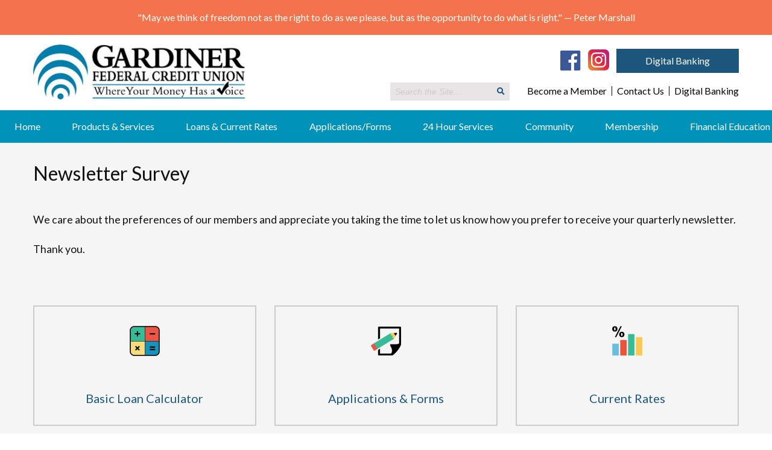

--- FILE ---
content_type: text/html; charset=UTF-8
request_url: https://gardinerfcu.org/newsletters/newsletter-survey/
body_size: 8744
content:
<!DOCTYPE html>
<!--[if lt IE 7]><html lang="en-US" class="no-js lt-ie9 lt-ie8 lt-ie7"> <![endif]-->
<!--[if (IE 7)&!(IEMobile)]><html lang="en-US" class="no-js lt-ie9 lt-ie8"><![endif]-->
<!--[if (IE 8)&!(IEMobile)]><html lang="en-US" class="no-js lt-ie9"><![endif]-->
<!--[if gt IE 8]><!--> <html lang="en-US" class="no-js"><!--<![endif]-->
<head>
<meta charset="UTF-8">
<meta name="HandheldFriendly" content="True">
<meta name="MobileOptimized" content="320">
<meta name="viewport" content="width=device-width, initial-scale=1"/>
<link rel="profile" href="http://gmpg.org/xfn/11">
<link rel="pingback" href="https://gardinerfcu.org/xmlrpc.php">

<!--[if lt IE 9]>
<script type="text/javascript" src="//cdnjs.cloudflare.com/ajax/libs/html5shiv/3.7/html5shiv.min.js"></script>
<script type="text/javascript" src="//cdnjs.cloudflare.com/ajax/libs/html5shiv/3.7/html5shiv-printshiv.min.js"></script>
<![endif]-->

<meta name='robots' content='index, follow, max-image-preview:large, max-snippet:-1, max-video-preview:-1' />
	<style>img:is([sizes="auto" i], [sizes^="auto," i]) { contain-intrinsic-size: 3000px 1500px }</style>
	
<!-- Google Tag Manager for WordPress by gtm4wp.com -->
<script data-cfasync="false" data-pagespeed-no-defer>
	var gtm4wp_datalayer_name = "dataLayer";
	var dataLayer = dataLayer || [];
</script>
<!-- End Google Tag Manager for WordPress by gtm4wp.com -->
	<!-- This site is optimized with the Yoast SEO plugin v25.7 - https://yoast.com/wordpress/plugins/seo/ -->
	<title>Newsletter Survey - Gardiner Federal Credit Union</title>
	<link rel="canonical" href="https://gardinerfcu.org/newsletters/newsletter-survey/" />
	<meta property="og:locale" content="en_US" />
	<meta property="og:type" content="article" />
	<meta property="og:title" content="Newsletter Survey - Gardiner Federal Credit Union" />
	<meta property="og:description" content="We care about the preferences of our members and appreciate you taking the time to let us know how you prefer to receive your quarterly newsletter. Thank you. &nbsp;" />
	<meta property="og:url" content="https://gardinerfcu.org/newsletters/newsletter-survey/" />
	<meta property="og:site_name" content="Gardiner Federal Credit Union" />
	<meta property="article:publisher" content="https://www.facebook.com/GardinerFCU/" />
	<meta name="twitter:card" content="summary_large_image" />
	<script type="application/ld+json" class="yoast-schema-graph">{"@context":"https://schema.org","@graph":[{"@type":"WebPage","@id":"https://gardinerfcu.org/newsletters/newsletter-survey/","url":"https://gardinerfcu.org/newsletters/newsletter-survey/","name":"Newsletter Survey - Gardiner Federal Credit Union","isPartOf":{"@id":"https://gardinerfcu.org/#website"},"datePublished":"2018-02-07T17:06:08+00:00","breadcrumb":{"@id":"https://gardinerfcu.org/newsletters/newsletter-survey/#breadcrumb"},"inLanguage":"en-US","potentialAction":[{"@type":"ReadAction","target":["https://gardinerfcu.org/newsletters/newsletter-survey/"]}]},{"@type":"BreadcrumbList","@id":"https://gardinerfcu.org/newsletters/newsletter-survey/#breadcrumb","itemListElement":[{"@type":"ListItem","position":1,"name":"Home","item":"https://gardinerfcu.org/"},{"@type":"ListItem","position":2,"name":"Newsletters","item":"https://gardinerfcu.org/newsletters/"},{"@type":"ListItem","position":3,"name":"Newsletter Survey"}]},{"@type":"WebSite","@id":"https://gardinerfcu.org/#website","url":"https://gardinerfcu.org/","name":"Gardiner Federal Credit Union","description":"","potentialAction":[{"@type":"SearchAction","target":{"@type":"EntryPoint","urlTemplate":"https://gardinerfcu.org/?s={search_term_string}"},"query-input":{"@type":"PropertyValueSpecification","valueRequired":true,"valueName":"search_term_string"}}],"inLanguage":"en-US"}]}</script>
	<!-- / Yoast SEO plugin. -->


<link rel='dns-prefetch' href='//static.addtoany.com' />
<link rel='dns-prefetch' href='//fonts.googleapis.com' />
<link rel="alternate" type="application/rss+xml" title="Gardiner Federal Credit Union &raquo; Feed" href="https://gardinerfcu.org/feed/" />
<link rel="alternate" type="application/rss+xml" title="Gardiner Federal Credit Union &raquo; Comments Feed" href="https://gardinerfcu.org/comments/feed/" />
<link rel='stylesheet' id='wp-block-library-css' href='https://gardinerfcu.org/wp-includes/css/dist/block-library/style.min.css?ver=6.8.2' type='text/css' media='all' />
<style id='classic-theme-styles-inline-css' type='text/css'>
/*! This file is auto-generated */
.wp-block-button__link{color:#fff;background-color:#32373c;border-radius:9999px;box-shadow:none;text-decoration:none;padding:calc(.667em + 2px) calc(1.333em + 2px);font-size:1.125em}.wp-block-file__button{background:#32373c;color:#fff;text-decoration:none}
</style>
<style id='global-styles-inline-css' type='text/css'>
:root{--wp--preset--aspect-ratio--square: 1;--wp--preset--aspect-ratio--4-3: 4/3;--wp--preset--aspect-ratio--3-4: 3/4;--wp--preset--aspect-ratio--3-2: 3/2;--wp--preset--aspect-ratio--2-3: 2/3;--wp--preset--aspect-ratio--16-9: 16/9;--wp--preset--aspect-ratio--9-16: 9/16;--wp--preset--color--black: #000000;--wp--preset--color--cyan-bluish-gray: #abb8c3;--wp--preset--color--white: #ffffff;--wp--preset--color--pale-pink: #f78da7;--wp--preset--color--vivid-red: #cf2e2e;--wp--preset--color--luminous-vivid-orange: #ff6900;--wp--preset--color--luminous-vivid-amber: #fcb900;--wp--preset--color--light-green-cyan: #7bdcb5;--wp--preset--color--vivid-green-cyan: #00d084;--wp--preset--color--pale-cyan-blue: #8ed1fc;--wp--preset--color--vivid-cyan-blue: #0693e3;--wp--preset--color--vivid-purple: #9b51e0;--wp--preset--gradient--vivid-cyan-blue-to-vivid-purple: linear-gradient(135deg,rgba(6,147,227,1) 0%,rgb(155,81,224) 100%);--wp--preset--gradient--light-green-cyan-to-vivid-green-cyan: linear-gradient(135deg,rgb(122,220,180) 0%,rgb(0,208,130) 100%);--wp--preset--gradient--luminous-vivid-amber-to-luminous-vivid-orange: linear-gradient(135deg,rgba(252,185,0,1) 0%,rgba(255,105,0,1) 100%);--wp--preset--gradient--luminous-vivid-orange-to-vivid-red: linear-gradient(135deg,rgba(255,105,0,1) 0%,rgb(207,46,46) 100%);--wp--preset--gradient--very-light-gray-to-cyan-bluish-gray: linear-gradient(135deg,rgb(238,238,238) 0%,rgb(169,184,195) 100%);--wp--preset--gradient--cool-to-warm-spectrum: linear-gradient(135deg,rgb(74,234,220) 0%,rgb(151,120,209) 20%,rgb(207,42,186) 40%,rgb(238,44,130) 60%,rgb(251,105,98) 80%,rgb(254,248,76) 100%);--wp--preset--gradient--blush-light-purple: linear-gradient(135deg,rgb(255,206,236) 0%,rgb(152,150,240) 100%);--wp--preset--gradient--blush-bordeaux: linear-gradient(135deg,rgb(254,205,165) 0%,rgb(254,45,45) 50%,rgb(107,0,62) 100%);--wp--preset--gradient--luminous-dusk: linear-gradient(135deg,rgb(255,203,112) 0%,rgb(199,81,192) 50%,rgb(65,88,208) 100%);--wp--preset--gradient--pale-ocean: linear-gradient(135deg,rgb(255,245,203) 0%,rgb(182,227,212) 50%,rgb(51,167,181) 100%);--wp--preset--gradient--electric-grass: linear-gradient(135deg,rgb(202,248,128) 0%,rgb(113,206,126) 100%);--wp--preset--gradient--midnight: linear-gradient(135deg,rgb(2,3,129) 0%,rgb(40,116,252) 100%);--wp--preset--font-size--small: 13px;--wp--preset--font-size--medium: 20px;--wp--preset--font-size--large: 36px;--wp--preset--font-size--x-large: 42px;--wp--preset--spacing--20: 0.44rem;--wp--preset--spacing--30: 0.67rem;--wp--preset--spacing--40: 1rem;--wp--preset--spacing--50: 1.5rem;--wp--preset--spacing--60: 2.25rem;--wp--preset--spacing--70: 3.38rem;--wp--preset--spacing--80: 5.06rem;--wp--preset--shadow--natural: 6px 6px 9px rgba(0, 0, 0, 0.2);--wp--preset--shadow--deep: 12px 12px 50px rgba(0, 0, 0, 0.4);--wp--preset--shadow--sharp: 6px 6px 0px rgba(0, 0, 0, 0.2);--wp--preset--shadow--outlined: 6px 6px 0px -3px rgba(255, 255, 255, 1), 6px 6px rgba(0, 0, 0, 1);--wp--preset--shadow--crisp: 6px 6px 0px rgba(0, 0, 0, 1);}:where(.is-layout-flex){gap: 0.5em;}:where(.is-layout-grid){gap: 0.5em;}body .is-layout-flex{display: flex;}.is-layout-flex{flex-wrap: wrap;align-items: center;}.is-layout-flex > :is(*, div){margin: 0;}body .is-layout-grid{display: grid;}.is-layout-grid > :is(*, div){margin: 0;}:where(.wp-block-columns.is-layout-flex){gap: 2em;}:where(.wp-block-columns.is-layout-grid){gap: 2em;}:where(.wp-block-post-template.is-layout-flex){gap: 1.25em;}:where(.wp-block-post-template.is-layout-grid){gap: 1.25em;}.has-black-color{color: var(--wp--preset--color--black) !important;}.has-cyan-bluish-gray-color{color: var(--wp--preset--color--cyan-bluish-gray) !important;}.has-white-color{color: var(--wp--preset--color--white) !important;}.has-pale-pink-color{color: var(--wp--preset--color--pale-pink) !important;}.has-vivid-red-color{color: var(--wp--preset--color--vivid-red) !important;}.has-luminous-vivid-orange-color{color: var(--wp--preset--color--luminous-vivid-orange) !important;}.has-luminous-vivid-amber-color{color: var(--wp--preset--color--luminous-vivid-amber) !important;}.has-light-green-cyan-color{color: var(--wp--preset--color--light-green-cyan) !important;}.has-vivid-green-cyan-color{color: var(--wp--preset--color--vivid-green-cyan) !important;}.has-pale-cyan-blue-color{color: var(--wp--preset--color--pale-cyan-blue) !important;}.has-vivid-cyan-blue-color{color: var(--wp--preset--color--vivid-cyan-blue) !important;}.has-vivid-purple-color{color: var(--wp--preset--color--vivid-purple) !important;}.has-black-background-color{background-color: var(--wp--preset--color--black) !important;}.has-cyan-bluish-gray-background-color{background-color: var(--wp--preset--color--cyan-bluish-gray) !important;}.has-white-background-color{background-color: var(--wp--preset--color--white) !important;}.has-pale-pink-background-color{background-color: var(--wp--preset--color--pale-pink) !important;}.has-vivid-red-background-color{background-color: var(--wp--preset--color--vivid-red) !important;}.has-luminous-vivid-orange-background-color{background-color: var(--wp--preset--color--luminous-vivid-orange) !important;}.has-luminous-vivid-amber-background-color{background-color: var(--wp--preset--color--luminous-vivid-amber) !important;}.has-light-green-cyan-background-color{background-color: var(--wp--preset--color--light-green-cyan) !important;}.has-vivid-green-cyan-background-color{background-color: var(--wp--preset--color--vivid-green-cyan) !important;}.has-pale-cyan-blue-background-color{background-color: var(--wp--preset--color--pale-cyan-blue) !important;}.has-vivid-cyan-blue-background-color{background-color: var(--wp--preset--color--vivid-cyan-blue) !important;}.has-vivid-purple-background-color{background-color: var(--wp--preset--color--vivid-purple) !important;}.has-black-border-color{border-color: var(--wp--preset--color--black) !important;}.has-cyan-bluish-gray-border-color{border-color: var(--wp--preset--color--cyan-bluish-gray) !important;}.has-white-border-color{border-color: var(--wp--preset--color--white) !important;}.has-pale-pink-border-color{border-color: var(--wp--preset--color--pale-pink) !important;}.has-vivid-red-border-color{border-color: var(--wp--preset--color--vivid-red) !important;}.has-luminous-vivid-orange-border-color{border-color: var(--wp--preset--color--luminous-vivid-orange) !important;}.has-luminous-vivid-amber-border-color{border-color: var(--wp--preset--color--luminous-vivid-amber) !important;}.has-light-green-cyan-border-color{border-color: var(--wp--preset--color--light-green-cyan) !important;}.has-vivid-green-cyan-border-color{border-color: var(--wp--preset--color--vivid-green-cyan) !important;}.has-pale-cyan-blue-border-color{border-color: var(--wp--preset--color--pale-cyan-blue) !important;}.has-vivid-cyan-blue-border-color{border-color: var(--wp--preset--color--vivid-cyan-blue) !important;}.has-vivid-purple-border-color{border-color: var(--wp--preset--color--vivid-purple) !important;}.has-vivid-cyan-blue-to-vivid-purple-gradient-background{background: var(--wp--preset--gradient--vivid-cyan-blue-to-vivid-purple) !important;}.has-light-green-cyan-to-vivid-green-cyan-gradient-background{background: var(--wp--preset--gradient--light-green-cyan-to-vivid-green-cyan) !important;}.has-luminous-vivid-amber-to-luminous-vivid-orange-gradient-background{background: var(--wp--preset--gradient--luminous-vivid-amber-to-luminous-vivid-orange) !important;}.has-luminous-vivid-orange-to-vivid-red-gradient-background{background: var(--wp--preset--gradient--luminous-vivid-orange-to-vivid-red) !important;}.has-very-light-gray-to-cyan-bluish-gray-gradient-background{background: var(--wp--preset--gradient--very-light-gray-to-cyan-bluish-gray) !important;}.has-cool-to-warm-spectrum-gradient-background{background: var(--wp--preset--gradient--cool-to-warm-spectrum) !important;}.has-blush-light-purple-gradient-background{background: var(--wp--preset--gradient--blush-light-purple) !important;}.has-blush-bordeaux-gradient-background{background: var(--wp--preset--gradient--blush-bordeaux) !important;}.has-luminous-dusk-gradient-background{background: var(--wp--preset--gradient--luminous-dusk) !important;}.has-pale-ocean-gradient-background{background: var(--wp--preset--gradient--pale-ocean) !important;}.has-electric-grass-gradient-background{background: var(--wp--preset--gradient--electric-grass) !important;}.has-midnight-gradient-background{background: var(--wp--preset--gradient--midnight) !important;}.has-small-font-size{font-size: var(--wp--preset--font-size--small) !important;}.has-medium-font-size{font-size: var(--wp--preset--font-size--medium) !important;}.has-large-font-size{font-size: var(--wp--preset--font-size--large) !important;}.has-x-large-font-size{font-size: var(--wp--preset--font-size--x-large) !important;}
:where(.wp-block-post-template.is-layout-flex){gap: 1.25em;}:where(.wp-block-post-template.is-layout-grid){gap: 1.25em;}
:where(.wp-block-columns.is-layout-flex){gap: 2em;}:where(.wp-block-columns.is-layout-grid){gap: 2em;}
:root :where(.wp-block-pullquote){font-size: 1.5em;line-height: 1.6;}
</style>
<link rel='stylesheet' id='addtoany-css' href='https://gardinerfcu.org/wp-content/plugins/add-to-any/addtoany.min.css?ver=1.16' type='text/css' media='all' />
<link rel='stylesheet' id='scaffolding-stylesheet-css' href='https://gardinerfcu.org/wp-content/themes/gardinerfcu/css/style.css?ver=6.8.2' type='text/css' media='all' />
<link rel='stylesheet' id='scaffolding-font-awesome-css' href='https://gardinerfcu.org/wp-content/themes/gardinerfcu/libs/fontawesome/css/fontawesome-all.css?ver=5.0.13' type='text/css' media='all' />
<!--[if lt IE 9]>
<link rel='stylesheet' id='scaffolding-ie-only-css' href='https://gardinerfcu.org/wp-content/themes/gardinerfcu/css/ie.css?ver=6.8.2' type='text/css' media='all' />
<![endif]-->
<link rel='stylesheet' id='scaffolding-font-lato-css' href='//fonts.googleapis.com/css?family=Lato%3A300%2C300i%2C400%2C400i%2C700%2C700i&#038;ver=6.8.2' type='text/css' media='all' />
<link rel='stylesheet' id='responsive-tables-css-css' href='https://gardinerfcu.org/wp-content/themes/gardinerfcu/libs/responsive-tables/responsive-tables.css?ver=2.1.4' type='text/css' media='all' />
<script type="text/javascript" id="addtoany-core-js-before">
/* <![CDATA[ */
window.a2a_config=window.a2a_config||{};a2a_config.callbacks=[];a2a_config.overlays=[];a2a_config.templates={};
/* ]]> */
</script>
<script type="text/javascript" defer src="https://static.addtoany.com/menu/page.js" id="addtoany-core-js"></script>
<script type="text/javascript" src="https://gardinerfcu.org/wp-includes/js/jquery/jquery.min.js?ver=3.7.1" id="jquery-core-js"></script>
<script type="text/javascript" src="https://gardinerfcu.org/wp-includes/js/jquery/jquery-migrate.min.js?ver=3.4.1" id="jquery-migrate-js"></script>
<script type="text/javascript" defer src="https://gardinerfcu.org/wp-content/plugins/add-to-any/addtoany.min.js?ver=1.1" id="addtoany-jquery-js"></script>
<script type="text/javascript" src="https://gardinerfcu.org/wp-content/themes/gardinerfcu/libs/js/custom-modernizr.min.js?ver=6.8.2" id="scaffolding-modernizr-js"></script>
<!--[if lt IE 9]>
<script type="text/javascript" src="https://gardinerfcu.org/wp-content/themes/gardinerfcu/libs/js/respond.min.js?ver=6.8.2" id="scaffolding-respondjs-js"></script>
<![endif]-->
<link rel="https://api.w.org/" href="https://gardinerfcu.org/wp-json/" /><link rel="alternate" title="JSON" type="application/json" href="https://gardinerfcu.org/wp-json/wp/v2/pages/1793" /><link rel='shortlink' href='https://gardinerfcu.org/?p=1793' />
<link rel="alternate" title="oEmbed (JSON)" type="application/json+oembed" href="https://gardinerfcu.org/wp-json/oembed/1.0/embed?url=https%3A%2F%2Fgardinerfcu.org%2Fnewsletters%2Fnewsletter-survey%2F" />
<link rel="alternate" title="oEmbed (XML)" type="text/xml+oembed" href="https://gardinerfcu.org/wp-json/oembed/1.0/embed?url=https%3A%2F%2Fgardinerfcu.org%2Fnewsletters%2Fnewsletter-survey%2F&#038;format=xml" />

<!-- Google Tag Manager for WordPress by gtm4wp.com -->
<!-- GTM Container placement set to automatic -->
<script data-cfasync="false" data-pagespeed-no-defer>
	var dataLayer_content = {"pagePostType":"page","pagePostType2":"single-page","pagePostAuthor":"Kelly Marie"};
	dataLayer.push( dataLayer_content );
</script>
<script data-cfasync="false" data-pagespeed-no-defer>
(function(w,d,s,l,i){w[l]=w[l]||[];w[l].push({'gtm.start':
new Date().getTime(),event:'gtm.js'});var f=d.getElementsByTagName(s)[0],
j=d.createElement(s),dl=l!='dataLayer'?'&l='+l:'';j.async=true;j.src=
'//www.googletagmanager.com/gtm.js?id='+i+dl;f.parentNode.insertBefore(j,f);
})(window,document,'script','dataLayer','GTM-N7DX59V');
</script>
<!-- End Google Tag Manager for WordPress by gtm4wp.com -->	<style type="text/css">
		#banner {
			background-image: url( https://gardinerfcu.org/wp-content/themes/gardinerfcu/images/headers/default.jpg );
			-ms-behavior: url( https://gardinerfcu.org/wp-content/themes/gardinerfcu/includes/backgroundsize.min.htc );
		}
	</style>
	<link rel="icon" href="https://gardinerfcu.org/uploads/cropped-gardiner-icon-32x32.png" sizes="32x32" />
<link rel="icon" href="https://gardinerfcu.org/uploads/cropped-gardiner-icon-192x192.png" sizes="192x192" />
<link rel="apple-touch-icon" href="https://gardinerfcu.org/uploads/cropped-gardiner-icon-180x180.png" />
<meta name="msapplication-TileImage" content="https://gardinerfcu.org/uploads/cropped-gardiner-icon-270x270.png" />

</head>

<body class="wp-singular page-template-default page page-id-1793 page-child parent-pageid-622 wp-theme-gardinerfcu">

	<div id="container">

		<div id="sticky-header">

							<div class="header-messaging">
					<div class="wrap clearfix">
						<div class="row">
							<p>"May we think of freedom not as the right to do as we please, but as the opportunity to do what is right."  — Peter Marshall</p>
						</div>
					</div>
				</div>
			
			<header id="masthead" class="header" role="banner">

				<div id="inner-header" class="wrap clearfix">

					<div id="header-left">
						<div id="logo">
							<a href="https://gardinerfcu.org/" rel="home" title="Gardiner Federal Credit Union">
								<img alt="Gardiner Federal Credit Union" src="https://gardinerfcu.org/wp-content/themes/gardinerfcu/images/gardiner-fcu-logo.jpg">
							</a>
						</div>
					</div>

					<div id="header-right">
							<div>
								<a class="facebook" href="https://www.facebook.com/GardinerFCU/" aria-label="Facebook"><i class="fab fa-facebook" aria-hidden="true"></i></a>
								<a class="instagram" href="https://www.instagram.com/gardiner_fcu/" aria-label="Instagram">

								<!-- SVG CODE FOR INSTAGRAM ICON -->
								<svg class="instagram3" xmlns=" http://www.w3.org/2000/svg" viewBox="0 0 448 512">
								<path
									d="M224.1 141c-63.6 0-114.9 51.3-114.9 114.9s51.3 114.9 114.9 114.9S339 319.5 339 255.9 287.7 141 224.1 141zm0 189.6c-41.1 0-74.7-33.5-74.7-74.7s33.5-74.7 74.7-74.7 74.7 33.5 74.7 74.7-33.6 74.7-74.7 74.7zm146.4-194.3c0 14.9-12 26.8-26.8 26.8-14.9 0-26.8-12-26.8-26.8s12-26.8 26.8-26.8 26.8 12 26.8 26.8zm76.1 27.2c-1.7-35.9-9.9-67.7-36.2-93.9-26.2-26.2-58-34.4-93.9-36.2-37-2.1-147.9-2.1-184.9 0-35.8 1.7-67.6 9.9-93.9 36.1s-34.4 58-36.2 93.9c-2.1 37-2.1 147.9 0 184.9 1.7 35.9 9.9 67.7 36.2 93.9s58 34.4 93.9 36.2c37 2.1 147.9 2.1 184.9 0 35.9-1.7 67.7-9.9 93.9-36.2 26.2-26.2 34.4-58 36.2-93.9 2.1-37 2.1-147.8 0-184.8zM398.8 388c-7.8 19.6-22.9 34.7-42.6 42.6-29.5 11.7-99.5 9-132.1 9s-102.7 2.6-132.1-9c-19.6-7.8-34.7-22.9-42.6-42.6-11.7-29.5-9-99.5-9-132.1s-2.6-102.7 9-132.1c7.8-19.6 22.9-34.7 42.6-42.6 29.5-11.7 99.5-9 132.1-9s102.7-2.6 132.1 9c19.6 7.8 34.7 22.9 42.6 42.6 11.7 29.5 9 99.5 9 132.1s2.7 102.7-9 132.1z" />
								</svg>
							<!-- SVG CODE FOR INSTAGRAM -->

								</a>
								<a class="login-btn" href="https://gardinerfcu.financialhost.org/Login" target="_blank">Digital Banking</a>
							</div>
						<div class="secondary-nav-wrapper">
							
<div class="searchform-wrapper">
	<form role="search" method="get" id="searchform" class="clearfix" action="https://gardinerfcu.org/">
		<label class="screen-reader-text" for="s">Search for:</label>
		<input type="text" value="" name="s" id="s" placeholder="Search the Site&hellip;">
		<input type="submit" id="searchsubmit" value="Go">
		<i class="fa fa-search"></i>
	</form>
</div>							<ul id="menu-top-nav" class="menu top-menu clearfix"><li id="menu-item-768" class="menu-item menu-item-type-post_type menu-item-object-page first-item menu-item-768"><a href="https://gardinerfcu.org/membership/">Become a Member</a></li>
<li id="menu-item-769" class="menu-item menu-item-type-post_type menu-item-object-page menu-item-769"><a href="https://gardinerfcu.org/contact-us/">Contact Us</a></li>
<li id="menu-item-1771" class="menu-item menu-item-type-post_type menu-item-object-page last-item menu-item-1771"><a href="https://gardinerfcu.org/home-banking/">Digital Banking</a></li>
</ul>						</div>
					</div>

				</div>

			</header>

			<a class="skip-link screen-reader-text" href="#content">Skip to content</a>

			<nav id="main-navigation" class="clearfix" role="navigation" aria-label="Primary Navigation">

				<a href="#" id="mobile-menu-button" title="Click to open menu">Menu <i class="fa"></i></a><ul id="menu-main-nav" class="menu main-menu clearfix"><li id="menu-item-1450" class="menu-item menu-item-type-custom menu-item-object-custom first-item menu-item-no-children"><a title="Home" href="/">Home</a></li>
<li id="menu-item-1730" class="mobile-only menu-item menu-item-type-custom menu-item-object-custom menu-item-no-children"><a title="Home Banking Login" target="_blank" href="https://gardinerfcu.financialhost.org/Login">Home Banking Login</a></li>
<li id="menu-item-660" class="two-col menu-item menu-item-type-post_type menu-item-object-page menu-item-has-children"><a title="Products &amp; Services" href="https://gardinerfcu.org/products-and-services/">Products &#038; Services</a><button class="menu-button" title="Click to Open Menu"><i class="fa fa-angle-right"></i></button>
<ul class="sub-menu menu-odd menu-depth-1"><li><button class="menu-back-button" title="Click to Go Back a Menu"><i class="fa fa-angle-left"></i> Back</button></li>
	<li id="menu-item-668" class="menu-item menu-item-type-post_type menu-item-object-page first-item menu-item-no-children"><a title="Checking Accounts" href="https://gardinerfcu.org/products-and-services/checking-accounts/">Checking Accounts</a></li>
	<li id="menu-item-666" class="menu-item menu-item-type-post_type menu-item-object-page menu-item-no-children"><a title="Savings Accounts" href="https://gardinerfcu.org/products-and-services/savings-accounts/">Savings Accounts</a></li>
	<li id="menu-item-667" class="menu-item menu-item-type-post_type menu-item-object-page menu-item-no-children"><a title="Club Accounts/Share Accounts" href="https://gardinerfcu.org/products-and-services/club-accounts-share-accounts/">Club Accounts/Share Accounts</a></li>
	<li id="menu-item-669" class="menu-item menu-item-type-post_type menu-item-object-page menu-item-no-children"><a title="Share Certificates" href="https://gardinerfcu.org/products-and-services/share-certificates/">Share Certificates</a></li>
	<li id="menu-item-671" class="menu-item menu-item-type-post_type menu-item-object-page menu-item-no-children"><a title="IRAs" href="https://gardinerfcu.org/products-and-services/iras/">IRAs</a></li>
	<li id="menu-item-3858" class="menu-item menu-item-type-post_type menu-item-object-page menu-item-no-children"><a title="Youth Services, Kirby Kangaroo Club: Ages 0 – 12" href="https://gardinerfcu.org/products-and-services/youth-services/">Youth Services, Kirby Kangaroo Club: Ages 0 – 12</a></li>
	<li id="menu-item-3862" class="menu-item menu-item-type-post_type menu-item-object-page menu-item-no-children"><a title="CU Succeed, ages 13 – 17" href="https://gardinerfcu.org/cu-succeed-ages-13-17/">CU Succeed, ages 13 – 17</a></li>
	<li id="menu-item-745" class="menu-item menu-item-type-post_type menu-item-object-page menu-item-no-children"><a title="Shared Branching" href="https://gardinerfcu.org/24-hour-services/shared-branching/">Shared Branching</a></li>
	<li id="menu-item-675" class="menu-item menu-item-type-post_type menu-item-object-page menu-item-no-children"><a title="Insurance" href="https://gardinerfcu.org/products-and-services/insurance/">Insurance</a></li>
	<li id="menu-item-679" class="menu-item menu-item-type-post_type menu-item-object-page last-item menu-item-no-children"><a title="Other Services" href="https://gardinerfcu.org/products-and-services/other-services/">Other Services</a></li>
</ul>
</li>
<li id="menu-item-755" class="menu-item menu-item-type-post_type menu-item-object-page menu-item-has-children"><a title="Loans &amp; Current Rates" href="https://gardinerfcu.org/loans/">Loans &#038; Current Rates</a><button class="menu-button" title="Click to Open Menu"><i class="fa fa-angle-right"></i></button>
<ul class="sub-menu menu-odd menu-depth-1"><li><button class="menu-back-button" title="Click to Go Back a Menu"><i class="fa fa-angle-left"></i> Back</button></li>
	<li id="menu-item-763" class="menu-item menu-item-type-post_type menu-item-object-page first-item menu-item-no-children"><a title="Calculators" href="https://gardinerfcu.org/calculators/">Calculators</a></li>
	<li id="menu-item-756" class="menu-item menu-item-type-post_type menu-item-object-page menu-item-no-children"><a title="Consumer Loans" href="https://gardinerfcu.org/loans/consumer/">Consumer Loans</a></li>
	<li id="menu-item-762" class="menu-item menu-item-type-post_type menu-item-object-page menu-item-no-children"><a title="CU Promise" href="https://gardinerfcu.org/loans/cu-promise/">CU Promise</a></li>
	<li id="menu-item-758" class="menu-item menu-item-type-post_type menu-item-object-page menu-item-no-children"><a title="Home Equity Loan" href="https://gardinerfcu.org/loans/home-equity-loan/">Home Equity Loan</a></li>
	<li id="menu-item-757" class="menu-item menu-item-type-post_type menu-item-object-page menu-item-no-children"><a title="Mortgage Loan" href="https://gardinerfcu.org/loans/mortgage-loan/">Mortgage Loan</a></li>
	<li id="menu-item-761" class="menu-item menu-item-type-post_type menu-item-object-page menu-item-no-children"><a title="Overdraft Protection" href="https://gardinerfcu.org/applications-forms/overdraft-protection/">Overdraft Protection</a></li>
	<li id="menu-item-760" class="menu-item menu-item-type-post_type menu-item-object-page menu-item-no-children"><a title="VISA® Credit Cards" href="https://gardinerfcu.org/loans/visa-credit-cards/">VISA® Credit Cards</a></li>
	<li id="menu-item-723" class="menu-item menu-item-type-post_type menu-item-object-page menu-item-no-children"><a title="Savings Deposit Rates" href="https://gardinerfcu.org/current-rates/savings-deposit-rates/">Savings Deposit Rates</a></li>
	<li id="menu-item-722" class="menu-item menu-item-type-post_type menu-item-object-page menu-item-no-children"><a title="Current Rates" href="https://gardinerfcu.org/current-rates/">Current Rates</a></li>
	<li id="menu-item-676" class="menu-item menu-item-type-post_type menu-item-object-page last-item menu-item-no-children"><a title="GAP &#038; Route 66" href="https://gardinerfcu.org/products-and-services/route-66/">GAP &#038; Route 66</a></li>
</ul>
</li>
<li id="menu-item-725" class="two-col menu-item menu-item-type-post_type menu-item-object-page menu-item-has-children"><a title="Applications/Forms" href="https://gardinerfcu.org/applications-forms/">Applications/Forms</a><button class="menu-button" title="Click to Open Menu"><i class="fa fa-angle-right"></i></button>
<ul class="sub-menu menu-odd menu-depth-1"><li><button class="menu-back-button" title="Click to Go Back a Menu"><i class="fa fa-angle-left"></i> Back</button></li>
	<li id="menu-item-1265" class="menu-item menu-item-type-post_type menu-item-object-page first-item menu-item-no-children"><a title="iTalk" href="https://gardinerfcu.org/applications-forms/teller-phone/">iTalk</a></li>
	<li id="menu-item-730" class="menu-item menu-item-type-post_type menu-item-object-page menu-item-no-children"><a title="E-Statements" href="https://gardinerfcu.org/e-statements-promotion/">E-Statements</a></li>
	<li id="menu-item-732" class="menu-item menu-item-type-post_type menu-item-object-page menu-item-no-children"><a title="Loan Application" href="https://gardinerfcu.org/applications-forms/loan-application/">Loan Application</a></li>
	<li id="menu-item-734" class="menu-item menu-item-type-post_type menu-item-object-page menu-item-no-children"><a title="VISA® Credit Card Application" href="https://gardinerfcu.org/applications-forms/visa-credit-card/">VISA® Credit Card Application</a></li>
	<li id="menu-item-735" class="menu-item menu-item-type-post_type menu-item-object-page menu-item-no-children"><a title="VISA® Check Card" href="https://gardinerfcu.org/applications-forms/visa-check-card/">VISA® Check Card</a></li>
	<li id="menu-item-731" class="menu-item menu-item-type-post_type menu-item-object-page menu-item-no-children"><a title="Overdraft Protection" href="https://gardinerfcu.org/applications-forms/overdraft-protection/">Overdraft Protection</a></li>
	<li id="menu-item-4540" class="menu-item menu-item-type-post_type menu-item-object-page menu-item-no-children"><a title="Scholarship Application 2026" href="https://gardinerfcu.org/applications-forms/scholarship-application-2026/">Scholarship Application 2026</a></li>
	<li id="menu-item-736" class="menu-item menu-item-type-post_type menu-item-object-page last-item menu-item-no-children"><a title="Ending Hunger in Maine" href="https://gardinerfcu.org/applications-forms/ending-hunger-maine/">Ending Hunger in Maine</a></li>
</ul>
</li>
<li id="menu-item-739" class="menu-item menu-item-type-post_type menu-item-object-page menu-item-has-children"><a title="24 Hour Services" href="https://gardinerfcu.org/24-hour-services/">24 Hour Services</a><button class="menu-button" title="Click to Open Menu"><i class="fa fa-angle-right"></i></button>
<ul class="sub-menu menu-odd menu-depth-1"><li><button class="menu-back-button" title="Click to Go Back a Menu"><i class="fa fa-angle-left"></i> Back</button></li>
	<li id="menu-item-743" class="menu-item menu-item-type-post_type menu-item-object-page first-item menu-item-no-children"><a title="iTalk" href="https://gardinerfcu.org/24-hour-services/italk/">iTalk</a></li>
	<li id="menu-item-741" class="menu-item menu-item-type-post_type menu-item-object-page menu-item-no-children"><a title="Digital Account Access" href="https://gardinerfcu.org/24-hour-services/online-account-access/">Digital Account Access</a></li>
	<li id="menu-item-742" class="menu-item menu-item-type-post_type menu-item-object-page menu-item-no-children"><a title="Digital Banking App" href="https://gardinerfcu.org/24-hour-services/gardiner-fcu-mobile/">Digital Banking App</a></li>
	<li id="menu-item-744" class="menu-item menu-item-type-post_type menu-item-object-page menu-item-no-children"><a title="CU Billpay" href="https://gardinerfcu.org/24-hour-services/cu-billpay/">CU Billpay</a></li>
	<li id="menu-item-1763" class="menu-item menu-item-type-post_type menu-item-object-page menu-item-no-children"><a title="Electronic Alerts" href="https://gardinerfcu.org/24-hour-services/ealerts/">Electronic Alerts</a></li>
	<li id="menu-item-764" class="menu-item menu-item-type-custom menu-item-object-custom menu-item-no-children"><a title="Check Re Ordering" target="_blank" href="https://reorder.libertysite.com/default.aspx">Check Re Ordering</a></li>
	<li id="menu-item-747" class="menu-item menu-item-type-post_type menu-item-object-page last-item menu-item-no-children"><a title="ATM Locations" href="https://gardinerfcu.org/24-hour-services/atm-locations/">ATM Locations</a></li>
</ul>
</li>
<li id="menu-item-751" class="menu-item menu-item-type-post_type menu-item-object-page menu-item-has-children"><a title="Community" href="https://gardinerfcu.org/about-us/community/">Community</a><button class="menu-button" title="Click to Open Menu"><i class="fa fa-angle-right"></i></button>
<ul class="sub-menu menu-odd menu-depth-1"><li><button class="menu-back-button" title="Click to Go Back a Menu"><i class="fa fa-angle-left"></i> Back</button></li>
	<li id="menu-item-1184" class="menu-item menu-item-type-post_type menu-item-object-page current-page-ancestor first-item menu-item-no-children"><a title="Newsletters" href="https://gardinerfcu.org/newsletters/">Newsletters</a></li>
	<li id="menu-item-1564" class="menu-item menu-item-type-post_type menu-item-object-page menu-item-no-children"><a title="Events Schedule" href="https://gardinerfcu.org/about-us/events-schedule/">Events Schedule</a></li>
	<li id="menu-item-752" class="menu-item menu-item-type-post_type menu-item-object-page last-item menu-item-no-children"><a title="Partners" href="https://gardinerfcu.org/partners/">Partners</a></li>
</ul>
</li>
<li id="menu-item-753" class="menu-item menu-item-type-post_type menu-item-object-page menu-item-has-children"><a title="Membership" href="https://gardinerfcu.org/membership/">Membership</a><button class="menu-button" title="Click to Open Menu"><i class="fa fa-angle-right"></i></button>
<ul class="sub-menu menu-odd menu-depth-1"><li><button class="menu-back-button" title="Click to Go Back a Menu"><i class="fa fa-angle-left"></i> Back</button></li>
	<li id="menu-item-2825" class="menu-item menu-item-type-post_type menu-item-object-page first-item menu-item-no-children"><a title="Documentation to Open Accounts" href="https://gardinerfcu.org/documentation-open-accounts/">Documentation to Open Accounts</a></li>
	<li id="menu-item-754" class="menu-item menu-item-type-post_type menu-item-object-page menu-item-no-children"><a title="Disclosures" href="https://gardinerfcu.org/about-us/disclosures/">Disclosures</a></li>
	<li id="menu-item-1410" class="menu-item menu-item-type-post_type menu-item-object-page menu-item-no-children"><a title="About" href="https://gardinerfcu.org/about-us/">About</a></li>
	<li id="menu-item-750" class="menu-item menu-item-type-post_type menu-item-object-page menu-item-no-children"><a title="History" href="https://gardinerfcu.org/membership/history/">History</a></li>
	<li id="menu-item-4167" class="menu-item menu-item-type-post_type menu-item-object-page last-item menu-item-no-children"><a title="Privacy Policy" href="https://gardinerfcu.org/membership/privacy-policy/">Privacy Policy</a></li>
</ul>
</li>
<li id="menu-item-3672" class="menu-item menu-item-type-post_type menu-item-object-page menu-item-has-children last-item"><a title="Financial Education" href="https://gardinerfcu.org/financial-education/">Financial Education</a><button class="menu-button" title="Click to Open Menu"><i class="fa fa-angle-right"></i></button>
<ul class="sub-menu menu-odd menu-depth-1"><li><button class="menu-back-button" title="Click to Go Back a Menu"><i class="fa fa-angle-left"></i> Back</button></li>
	<li id="menu-item-3695" class="menu-item menu-item-type-post_type menu-item-object-page first-item menu-item-no-children"><a title="Youth Services, Kirby Kangaroo Club: Ages 0 – 12" href="https://gardinerfcu.org/products-and-services/youth-services/">Youth Services, Kirby Kangaroo Club: Ages 0 – 12</a></li>
	<li id="menu-item-3696" class="menu-item menu-item-type-post_type menu-item-object-page last-item menu-item-no-children"><a title="Money Matters" href="https://gardinerfcu.org/products-and-services/money-matters-ages-13-25/">Money Matters</a></li>
</ul>
</li>
<li class="search-form tablet-hide">
<div class="searchform-wrapper">
	<form role="search" method="get" id="searchform" class="clearfix" action="https://gardinerfcu.org/">
		<label class="screen-reader-text" for="s">Search for:</label>
		<input type="text" value="" name="s" id="s" placeholder="Search the Site&hellip;">
		<input type="submit" id="searchsubmit" value="Go">
		<i class="fa fa-search"></i>
	</form>
</div></li></ul>
			</nav>

		</div>

		<div id="sticky-spacer"></div>

			
			<div id="content">

				<div id="inner-content" class="wrap clearfix">

					
					<div class="row">

						<div id="main" class="col-xs-12 clearfix" role="main">

	
		
			<article id="post-1793" class="clearfix post-1793 page type-page status-publish hentry only-post" role="article">

				<header class="page-header">

					<h1 class="page-title">Newsletter Survey</h1>

				</header>

				<section class="page-content clearfix">

					<h4>We care about the preferences of our members and appreciate you taking the time to let us know how you prefer to receive your quarterly newsletter.</h4>
<h4>Thank you.</h4>

<p>&nbsp;</p>

					
					
				</section>

				

	<div class="products_and_services row-flex flex-sm">

		
			
			<div class="col-sm-4 product_service">

				
					<a href="https://gardinerfcu.org/calculators/basic-loan-calculator/" title="Basic Loan Calculator">
						<div class="product_service_inner">
							<img src="https://gardinerfcu.org/uploads/calculater-graphic-new.png" alt="Calculator Graphic Icon">
							<h3>Basic Loan Calculator</h3>
						</div>
					</a>

				
			</div>

		
			
			<div class="col-sm-4 product_service">

				
					<a href="https://gardinerfcu.org/applications-forms/" title="Applications &amp; Forms">
						<div class="product_service_inner">
							<img src="https://gardinerfcu.org/uploads/icon-forms.png" alt="Forms Icon">
							<h3>Applications & Forms</h3>
						</div>
					</a>

				
			</div>

		
			
			<div class="col-sm-4 product_service">

				
					<a href="https://gardinerfcu.org/current-rates/" title="Current Rates">
						<div class="product_service_inner">
							<img src="https://gardinerfcu.org/uploads/icon-rates.png" alt="Current Rates">
							<h3>Current Rates</h3>
						</div>
					</a>

				
			</div>

		
	</div>


			</article>

		
	

					</div>
					



				</div>
			</div>
			
		</div>
		<footer id="colophon" class="footer" role="contentinfo">

			<div id="inner-footer" class="wrap clearfix">

				<div class="row">

					<div id="footer-left" class="col-sm-8">
						<h4>Contact Us</h4>
<p>Gardiner Federal Credit Union<br />
420 Brunswick Avenue<br />
Gardiner, ME 04345<br />
Phone: (207) 582-2676<br />
Toll-Free: 1-800-464-2425<br />
Fax: (207) 582-3108<br />
Email: <a href="mailto:info@gardinerfcu.org">info@gardinerfcu.org</a><br />
You may text Numbers, During Business Hours. <em>*Note: Data rates may apply</em><br />
Text Loan Department 207-582-2676<br />
Text Member Services 207-582-0012</p>
<p>iTalk Service Numbers:<br />
(Local) 203-1132,<br />
(Toll-Free) 1-855-329-0936</p>
<p>Change PIN on Your Debit Card: 1-800-992-3808.</p>
					</div>

					<div id="footer-right" class="col-sm-4">
						<h4>Business Hours</h4>
<p>Lobby &amp; Drive-up<br />
Mon, Tues, Thurs, Fri.<br />
8:00 am &#8211; 5:00 pm<br />
Wednesday<br />
9:00 am &#8211; 5:00 pm</p>
<p>NMLS # 537435</p>
<p>Routing Number 211287793</p>
						<a class="facebook" href="https://www.facebook.com/GardinerFCU/" aria-label="Facebook">
							<span class="fa-stack" aria-hidden="true">
								<i class="fa fa-square fa-stack-1x fb-background"></i>
								<i class="fab fa-facebook fa-stack-1x"></i>
							</span>
						</a>
						<a class="instagram" href="https://www.instagram.com/gardiner_fcu/" aria-label="Instagram">

					<!-- SVG CODE FOR INSTAGRAM -->
						<svg class="instagram2" xmlns=" http://www.w3.org/2000/svg" viewBox="0 0 448 512">
						<path
							d="M224.1 141c-63.6 0-114.9 51.3-114.9 114.9s51.3 114.9 114.9 114.9S339 319.5 339 255.9 287.7 141 224.1 141zm0 189.6c-41.1 0-74.7-33.5-74.7-74.7s33.5-74.7 74.7-74.7 74.7 33.5 74.7 74.7-33.6 74.7-74.7 74.7zm146.4-194.3c0 14.9-12 26.8-26.8 26.8-14.9 0-26.8-12-26.8-26.8s12-26.8 26.8-26.8 26.8 12 26.8 26.8zm76.1 27.2c-1.7-35.9-9.9-67.7-36.2-93.9-26.2-26.2-58-34.4-93.9-36.2-37-2.1-147.9-2.1-184.9 0-35.8 1.7-67.6 9.9-93.9 36.1s-34.4 58-36.2 93.9c-2.1 37-2.1 147.9 0 184.9 1.7 35.9 9.9 67.7 36.2 93.9s58 34.4 93.9 36.2c37 2.1 147.9 2.1 184.9 0 35.9-1.7 67.7-9.9 93.9-36.2 26.2-26.2 34.4-58 36.2-93.9 2.1-37 2.1-147.8 0-184.8zM398.8 388c-7.8 19.6-22.9 34.7-42.6 42.6-29.5 11.7-99.5 9-132.1 9s-102.7 2.6-132.1-9c-19.6-7.8-34.7-22.9-42.6-42.6-11.7-29.5-9-99.5-9-132.1s-2.6-102.7 9-132.1c7.8-19.6 22.9-34.7 42.6-42.6 29.5-11.7 99.5-9 132.1-9s102.7-2.6 132.1 9c19.6 7.8 34.7 22.9 42.6 42.6 11.7 29.5 9 99.5 9 132.1s2.7 102.7-9 132.1z" />
						</svg>
					<!-- SVG CODE FOR INSTAGRAM -->

						</a>

					</div>

				</div>

				<nav role="navigation" aria-label="Footer Navigation">

					<ul id="menu-footer-menu" class="menu footer-menu clearfix"><li id="menu-item-775" class="menu-item menu-item-type-post_type menu-item-object-page first-item menu-item-775"><a href="https://gardinerfcu.org/contact-us/">Contact Us</a></li>
<li id="menu-item-776" class="menu-item menu-item-type-post_type menu-item-object-page menu-item-776"><a href="https://gardinerfcu.org/membership/internet-privacy-statement/">Internet Privacy Statement</a></li>
<li id="menu-item-779" class="menu-item menu-item-type-custom menu-item-object-custom menu-item-779"><a target="_blank" href="https://gardinerfcu.org/uploads/fact_sheet_privacy_policy_june_2016.pdf">Privacy Policy</a></li>
<li id="menu-item-777" class="menu-item menu-item-type-post_type menu-item-object-page menu-item-777"><a href="https://gardinerfcu.org/terms-of-use/">Terms of Use</a></li>
<li id="menu-item-778" class="menu-item menu-item-type-post_type menu-item-object-page last-item menu-item-778"><a href="https://gardinerfcu.org/sitemap/">Site Map</a></li>
</ul>
				</nav>

				<p class="source-org copyright">&copy; 2026 Gardiner Federal Credit Union.</p>
				<p class="ncua"><a href="http://www.ncua.gov/Pages/default.aspx" target="_blank">*Federally Insured by NCUA*</a></p>

			</div>

			
			
				<div class="footer-icons">
					<div class="wrap footer-icons-inner">

					
						<div class="footer-icon col-xs-6 col-sm-3">

							
							
								<a href="https://gardinerfcu.org/ssl-information/" title="Let's Encrypt" target="_blank">
									<img src="https://gardinerfcu.org/uploads/le-logo-standard-e1606848668215.png" alt="Let's Encrypt">
								</a>

							
						</div>

					
						<div class="footer-icon col-xs-6 col-sm-3">

							
							
								<a href="http://mainecreditunions.org/find-a-shared-branch/" title="CO-OP Shared Branch" target="_blank">
									<img src="https://gardinerfcu.org/uploads/CU_ServiceCenters-e1606848635990.jpg" alt="CO-OP Shared Branch">
								</a>

							
						</div>

					
						<div class="footer-icon col-xs-6 col-sm-3">

							
							
								<a href="http://portal.hud.gov/hudportal/HUD" title="Equal Housing Lender" target="_blank">
									<img src="https://gardinerfcu.org/uploads/EqualHousingLender-e1606855990922.jpg" alt="Equal Housing Lender">
								</a>

							
						</div>

					
						<div class="footer-icon col-xs-6 col-sm-3">

							
							
								<a href="http://www.ncua.gov/" title="NCUA" target="_blank">
									<img src="https://gardinerfcu.org/uploads/NCUA-e1606850212699.jpg" alt="NCUA">
								</a>

							
						</div>

					
					</div>
				</div>

			
		</footer>

		<p id="back-top">
			<a href="#top"><i class="fa fa-angle-up"></i></a>
		</p>

	</div>
<script type="speculationrules">
{"prefetch":[{"source":"document","where":{"and":[{"href_matches":"\/*"},{"not":{"href_matches":["\/wp-*.php","\/wp-admin\/*","\/uploads\/*","\/wp-content\/*","\/wp-content\/plugins\/*","\/wp-content\/themes\/gardinerfcu\/*","\/*\\?(.+)"]}},{"not":{"selector_matches":"a[rel~=\"nofollow\"]"}},{"not":{"selector_matches":".no-prefetch, .no-prefetch a"}}]},"eagerness":"conservative"}]}
</script>
<script type="text/javascript" src="https://gardinerfcu.org/wp-content/plugins/duracelltomi-google-tag-manager/dist/js/gtm4wp-form-move-tracker.js?ver=1.21.1" id="gtm4wp-form-move-tracker-js"></script>
<script type="text/javascript" src="https://gardinerfcu.org/wp-includes/js/dist/dom-ready.min.js?ver=f77871ff7694fffea381" id="wp-dom-ready-js"></script>
<script type="text/javascript" src="https://gardinerfcu.org/wp-includes/js/dist/hooks.min.js?ver=4d63a3d491d11ffd8ac6" id="wp-hooks-js"></script>
<script type="text/javascript" src="https://gardinerfcu.org/wp-includes/js/dist/i18n.min.js?ver=5e580eb46a90c2b997e6" id="wp-i18n-js"></script>
<script type="text/javascript" id="wp-i18n-js-after">
/* <![CDATA[ */
wp.i18n.setLocaleData( { 'text direction\u0004ltr': [ 'ltr' ] } );
/* ]]> */
</script>
<script type="text/javascript" src="https://gardinerfcu.org/wp-includes/js/dist/a11y.min.js?ver=3156534cc54473497e14" id="wp-a11y-js"></script>
<script type="text/javascript" id="wp-ajax-response-js-extra">
/* <![CDATA[ */
var wpAjax = {"noPerm":"Sorry, you are not allowed to do that.","broken":"An error occurred while processing your request. Please try again later."};
/* ]]> */
</script>
<script type="text/javascript" src="https://gardinerfcu.org/wp-includes/js/wp-ajax-response.min.js?ver=6.8.2" id="wp-ajax-response-js"></script>
<script type="text/javascript" src="https://gardinerfcu.org/wp-content/plugins/gravity-forms-google-analytics-event-tracking/js/utm-tag-manager.min.js?ver=2.4.14" id="gforms_event_tracking_utm_gtm-js"></script>
<script type="text/javascript" src="https://gardinerfcu.org/wp-content/themes/gardinerfcu/libs/js/retina.min.js?ver=1.4.2" id="scaffolding-retinajs-js"></script>
<script type="text/javascript" src="https://gardinerfcu.org/wp-content/themes/gardinerfcu/libs/js/jquery.magnific-popup.min.js?ver=1.0.0" id="scaffolding-magnific-popup-js-js"></script>
<script type="text/javascript" src="https://gardinerfcu.org/wp-content/themes/gardinerfcu/libs/js/select2.min.js?ver=3.5.4" id="scaffolding-select2-js"></script>
<script type="text/javascript" src="https://gardinerfcu.org/wp-content/themes/gardinerfcu/libs/responsive-tables/responsive-tables.js?ver=2.1.4" id="responsive-tables-js-js"></script>
<script type="text/javascript" src="https://gardinerfcu.org/wp-content/themes/gardinerfcu/js/scripts.js?ver=20220419" id="scaffolding-js-js"></script>
<script defer type="text/javascript" src="https://gardinerfcu.org/wp-content/plugins/akismet/_inc/akismet-frontend.js?ver=1755021147" id="akismet-frontend-js"></script>

</body>
</html>


--- FILE ---
content_type: text/css; charset=UTF-8
request_url: https://gardinerfcu.org/wp-content/themes/gardinerfcu/css/style.css?ver=6.8.2
body_size: 21101
content:
article,aside,details,figcaption,figure,footer,header,hgroup,nav,section,summary{display:block}audio,canvas,video{display:inline-block;*display:inline;*zoom:1}audio:not([controls]){display:none;height:0}[hidden]{display:none}html{font-size:100%;-webkit-text-size-adjust:100%;-ms-text-size-adjust:100%}html,button,input,select,textarea{font-family:sans-serif}body{margin:0}a:focus{outline:thin dotted}a:active,a:hover{outline:0}abbr[title]{border-bottom:1px dotted}b,strong{font-weight:bold}blockquote{margin:1em 40px}dfn{font-style:italic}mark{background:#ff0;color:#000}p,pre{margin:1em 0}code,kbd,pre,samp{font-family:monospace, serif;_font-family:'courier new', monospace;font-size:1em}pre{white-space:pre;white-space:pre-wrap;word-wrap:break-word}q{quotes:none}q:before,q:after{content:'';content:none}small{font-size:75%}sub,sup{font-size:75%;line-height:0;position:relative;vertical-align:baseline}sup{top:-0.5em}sub{bottom:-0.25em}dl,menu,ol,ul{margin:1em 0}dd{margin:0 0 0 40px}menu,ol,ul{padding:0 0 0 40px}nav ul,nav ol{list-style:none;list-style-image:none}img{border:0;-ms-interpolation-mode:bicubic}svg:not(:root){overflow:hidden}figure{margin:0}form{margin:0}fieldset{border:1px solid #c0c0c0;margin:0 2px;padding:0.35em 0.625em 0.75em}legend{border:0;padding:0;white-space:normal;*margin-left:-7px}button,input,select,textarea{font-size:100%;margin:0;vertical-align:baseline;*vertical-align:middle}button,input{line-height:normal}button,html input[type="button"],input[type="reset"],input[type="submit"]{-webkit-appearance:button;cursor:pointer;*overflow:visible}button[disabled],input[disabled]{cursor:default}input[type="checkbox"],input[type="radio"]{padding:0;*height:13px;*width:13px}input[type="search"]{-webkit-appearance:textfield;-moz-box-sizing:content-box;-webkit-box-sizing:content-box;box-sizing:content-box}input[type="search"]::-webkit-search-cancel-button,input[type="search"]::-webkit-search-decoration{-webkit-appearance:none}button::-moz-focus-inner,input::-moz-focus-inner{border:0;padding:0}textarea{overflow:auto;vertical-align:top}table{border-collapse:collapse;border-spacing:0}p{-webkit-hyphens:auto;-epub-hyphens:auto;-moz-hyphens:auto;hyphens:auto}b,strong,.strong{font-weight:bold}dfn,em,.em{font-style:italic}small,.small{font-size:75%}ul,ol{padding:0;list-style-type:none}dd{margin:0}.sidebar ul,.sidebar ol,.commentlist{list-style:none}.clearfix{zoom:1}.clearfix:after,.clearfix:before{content:" ";display:table}.clearfix:after{clear:both}.img-border{border:1px solid #CCC;padding:5px}.img-rounded{-moz-border-radius:6px;-webkit-border-radius:6px;border-radius:6px}.img-polaroid{background-color:#fff;border:1px solid #ccc;border:1px solid rgba(0,0,0,0.2);-moz-box-shadow:0 1px 3px rgba(0,0,0,0.1);-webkit-box-shadow:0 1px 3px rgba(0,0,0,0.1);box-shadow:0 1px 3px rgba(0,0,0,0.1);padding:4px}.img-circle{-moz-border-radius:500px;-webkit-border-radius:500px;border-radius:500px}span.amp{font-family:Arial, serif !important;font-style:italic}.mobile-only,tr.mobile-only,th.mobile-only,td.mobile-only{display:none !important}@media only screen and (max-width: 767px){.mobile-only{display:block !important}tr.mobile-only{display:table-row !important}th.mobile-only,td.mobile-only{display:table-cell !important}}.mobile-hide{display:block !important}tr.mobile-hide{display:table-row !important}th.mobile-hide,td.mobile-hide{display:table-cell !important}@media only screen and (max-width: 767px){.mobile-hide,tr.mobile-hide,th.mobile-hide,td.mobile-hide{display:none !important}}.tablet-only,tr.tablet-only,th.tablet-only,td.tablet-only{display:none !important}@media only screen and (min-width: 768px) and (max-width: 991px){.tablet-only{display:block !important}tr.tablet-only{display:table-row !important}th.tablet-only,td.tablet-only{display:table-cell !important}}.tablet-hide{display:block !important}tr.tablet-hide{display:table-row !important}th.tablet-hide,td.tablet-hide{display:table-cell !important}@media only screen and (min-width: 768px) and (max-width: 991px){.tablet-hide,tr.tablet-hide,th.tablet-hide,td.tablet-hide{display:none !important}}.desktop-only,tr.desktop-only,th.desktop-only,td.desktop-only{display:none !important}@media only screen and (min-width: 992px){.desktop-only{display:block !important}tr.desktop-only{display:table-row !important}th.desktop-only,td.desktop-only{display:table-cell !important}}.desktop-hide{display:block !important}tr.desktop-hide{display:table-row !important}th.desktop-hide,td.desktop-hide{display:table-cell !important}@media only screen and (min-width: 992px){.desktop-hide,tr.desktop-hide,th.desktop-hide,td.desktop-hide{display:none !important}}.float-left{float:left}.float-none{float:none}.float-right{float:right}.clear-left{clear:left}.clear-both,.clear{clear:both}.clear-right{clear:right}.ir{background-color:transparent;border:0;overflow:hidden;*text-indent:-9999px}.ir:before{content:"";display:block;height:150%;width:0}.scaffolding-hidden{display:none !important;visibility:hidden}.scaffolding-visuallyhidden{border:0;clip:rect(0 0 0 0);height:1px;margin:-1px;overflow:hidden;padding:0;position:absolute;width:1px}.scaffolding-visuallyhidden.focusable:active,.scaffolding-visuallyhidden.focusable:focus{clip:auto;height:auto;margin:0;overflow:visible;position:static;width:auto}.scaffolding-invisible{visibility:hidden}.screen-reader-text{clip:rect(1px, 1px, 1px, 1px);height:1px;overflow:hidden;position:absolute !important;width:1px}.screen-reader-text:hover,.screen-reader-text:active,.screen-reader-text:focus{-moz-border-radius:3px;-webkit-border-radius:3px;border-radius:3px;box-shadow:0 0 2px 2px rgba(0,0,0,0.6);clip:auto !important;display:block;font-weight:bold;height:auto;left:5px;line-height:normal;padding:15px 23px 14px;text-decoration:none;top:5px;width:auto;z-index:100000}body{font-family:"Lato",sans-serif;font-size:16px;color:#111;line-height:1.55}p{-webkit-hyphens:manual;-epub-hyphens:manual;-moz-hyphens:manual;hyphens:manual}b,strong,.strong{font-weight:bold}cite,dfn,em,i,.em{font-style:italic}small,.small{font-size:75%}abbr[title],abbr[data-original-title]{border-bottom:1px dotted #999;cursor:help}blockquote{border-left:5px solid #EEE;margin:0 0 20px;padding:0 0 0 15px}blockquote p{font-size:17.5px;font-weight:300;line-height:1.25;margin-bottom:0}blockquote small{color:#999999;display:block;line-height:20px}blockquote small :before{content:'\2014 \00A0'}q:before,q:after,blockquote:before,blockquote:after{content:""}address{display:block;font-style:normal;line-height:1.3;margin-bottom:1em}code,pre{font-family:Monaco, Menlo, Consolas, "Courier New", monospace;font-size:12px;color:#333;border-radius:0;padding:0 3px 2px}code{background-color:#F7F7F7;border:1px solid #E1E1E8;color:#D14;display:inline-block;padding:2px 4px;white-space:pre-wrap}pre{background-color:#F5F5F5;border:1px solid #CCC;border:1px solid rgba(0,0,0,0.15);border-radius:0;display:block;font-size:13px;line-height:1.3;margin:0 0 10px;padding:9.5px;white-space:pre;white-space:pre-wrap;word-break:break-all;word-wrap:break-word}pre code{background-color:transparent;border:0;color:inherit;padding:0;white-space:pre;white-space:pre-wrap}hr{clear:both;border:0;border-bottom:1px solid #FFF;border-top:1px solid #EEE;margin:1.429em 0}h1,.h1,h2,.h2,h3,.h3,h4,.h4,h5,.h5{font-weight:500;text-rendering:optimizelegibility}h1 a,.h1 a,h2 a,.h2 a,h3 a,.h3 a,h4 a,.h4 a,h5 a,.h5 a{text-decoration:none}h1,.h1{font-size:2em;line-height:1.2;margin:0.67em 0}h2,.h2{font-size:1.75em;line-height:1.3;margin:0.83em 0}h3,.h3{font-size:1.25em;line-height:1.4;margin:1em 0}h4,.h4{font-size:1.1em;line-height:1.5;margin:1.33em 0}h5,.h5{font-size:0.846em;line-height:1.5;margin:1.67em 0}h6,.h6{font-size:0.746em;line-height:1.55;margin:2.33em 0}.underline{text-decoration:underline}.italic{font-style:italic}.bold{font-weight:bold}.text-left{text-align:left}.text-center{text-align:center}.text-right{text-align:right}#mobile-menu-button{clear:both;display:block;float:right;font-size:1em;line-height:1;margin:10px;white-space:nowrap;position:absolute;top:0.5em;top:5vw;right:0.5em;-webkit-transition:all 0.25s ease-in-out;-moz-transition:all 0.25s ease-in-out;-ms-transition:all 0.25s ease-in-out;-o-transition:all 0.25s ease-in-out;-transition:all 0.25s ease-in-out;transition:all 0.25s ease-in-out}#mobile-menu-button:hover,#mobile-menu-button:active,#mobile-menu-button:focus{text-decoration:none}#mobile-menu-button .fa{font-size:1.5em;position:relative;top:4px}#mobile-menu-button .fa:before{content:"\f0c9"}#main-navigation ul.menu{background-color:#0093b9;height:100%;clear:both;display:none;margin:0;overflow:hidden;padding:0;position:fixed;right:0%;top:0;width:100%;z-index:1000;padding-top:69px;overflow-y:scroll}#main-navigation ul.menu li{border-bottom:1px solid #c3ddde;display:block;margin:0;padding:0;-webkit-transition:all 0.25s ease-in-out;-moz-transition:all 0.25s ease-in-out;-ms-transition:all 0.25s ease-in-out;-o-transition:all 0.25s ease-in-out;-transition:all 0.25s ease-in-out;transition:all 0.25s ease-in-out}#main-navigation ul.menu li a{color:#fff;display:inline-block;font-size:1em;padding:12px 5%;text-decoration:none;width:80%;-webkit-transition:all 0.25s ease-in-out;-moz-transition:all 0.25s ease-in-out;-ms-transition:all 0.25s ease-in-out;-o-transition:all 0.25s ease-in-out;-transition:all 0.25s ease-in-out;transition:all 0.25s ease-in-out}#main-navigation ul.menu li a:hover,#main-navigation ul.menu li a:focus{background-color:#006a86}#main-navigation ul.menu li .menu-button{cursor:pointer;color:#c3ddde;display:inline-block;height:auto;padding:15px 5%;text-align:center;width:20%;-webkit-transition:all 0.25s ease-in-out;-moz-transition:all 0.25s ease-in-out;-ms-transition:all 0.25s ease-in-out;-o-transition:all 0.25s ease-in-out;-transition:all 0.25s ease-in-out;transition:all 0.25s ease-in-out;background:none;outline:0;border:0;border-left:1px solid #c3ddde}#main-navigation ul.menu li .menu-back-button{background:#006a86;cursor:pointer;display:inline-block;color:#c3ddde;text-align:left;padding:15px;text-decoration:none;width:100%;-webkit-transition:all 0.25s ease-in-out;-moz-transition:all 0.25s ease-in-out;-ms-transition:all 0.25s ease-in-out;-o-transition:all 0.25s ease-in-out;-transition:all 0.25s ease-in-out;transition:all 0.25s ease-in-out;outline:0;border:0}#main-navigation ul.menu li.search-form{position:absolute;top:0;padding:19px 5%;width:100%}#main-navigation ul.menu li.search-form #searchform{height:30px}#main-navigation ul.menu li.search-form #searchform #s{height:30px;line-height:normal;background:#e7e5e6}#main-navigation ul.menu li.current-menu-item>a{background-color:#006a86}#main-navigation ul.menu li.current-menu-ancestor>a{background-color:#006a86}#main-navigation ul.menu li.current-menu-ancestor>a:hover,#main-navigation ul.menu li.current-menu-ancestor>a:focus{background-color:#006a86}#main-navigation ul.menu li.menu-item-no-children a{width:100%}#main-navigation ul.menu li ul.sub-menu{background-color:#0093b9;bottom:0;display:block;margin:0;padding:0;padding-top:69px;position:absolute;right:-100%;top:0;width:100%;-webkit-transition:all 0.25s ease-in-out;-moz-transition:all 0.25s ease-in-out;-ms-transition:all 0.25s ease-in-out;-o-transition:all 0.25s ease-in-out;-transition:all 0.25s ease-in-out;transition:all 0.25s ease-in-out}#main-navigation ul.menu li ul.sub-menu-open{right:0}@media only screen and (max-width: 768px){#main-navigation ul.menu li ul.sub-menu-open{height:145vh}}body.menu-open #main-navigation ul.menu{display:block}body.menu-open #mobile-menu-button .fa:before{content:"\f00d"}@media only screen and (min-width: 768px){#mobile-menu-button{display:none !important}#main-navigation{background-color:#0093b9;white-space:nowrap}#main-navigation ul.menu{bottom:auto;box-shadow:none;display:block;margin:0 auto;overflow:visible;padding:0;position:relative;right:auto;text-align:center;top:auto;width:auto}#main-navigation ul.menu li{border-bottom:none;display:inline-block;margin-left:-2px;position:relative;z-index:1000}#main-navigation ul.menu li a{display:block;padding:15px 18px;padding:15px 1.8vw;width:auto;font-size:0.75em;font-size:1.5vw}#main-navigation ul.menu li a .menu-concat{display:none}#main-navigation ul.menu li .menu-button{display:none !important}#main-navigation ul.menu li .menu-back-button{display:none !important}#main-navigation ul.menu li.search-form{display:none !important}#main-navigation ul.menu li:hover,#main-navigation ul.menu li:focus{background-color:#006a86}#main-navigation ul.menu li:hover.current-menu-ancestor>a,#main-navigation ul.menu li:focus.current-menu-ancestor>a{background-color:#006a86}#main-navigation ul.menu li.first-item a{border-left:none}#main-navigation ul.menu li.last-item ul.sub-menu{left:auto;right:0}#main-navigation ul.menu li.last-item ul.sub-menu li ul.sub-menu{left:auto;right:99.9%}#main-navigation ul.menu li.current-menu-item{background-color:#0093b9}#main-navigation ul.menu li.current-menu-ancestor{background-color:#0093b9}#main-navigation ul.menu li.menu-item-no-children a{width:auto}#main-navigation ul.menu li ul.sub-menu{background-color:#0093b9;padding-top:0;bottom:auto;display:none;left:0;min-width:120%;overflow:visible;position:absolute;text-align:left;top:99.9%;width:auto;z-index:1000;border:1px solid #1c567c}#main-navigation ul.menu li ul.sub-menu li{display:block;margin:0;white-space:nowrap}#main-navigation ul.menu li ul.sub-menu li a{border-left:none;display:block;font-size:95%;padding:12px 12px;font-size:0.75em}#main-navigation ul.menu li ul.sub-menu li.last-item a{border-bottom:none}#main-navigation ul.menu li.two-col{position:static}#main-navigation ul.menu li.two-col ul.sub-menu li{width:50%;float:left}#main-navigation ul.menu li:hover>ul{display:table}}@media only screen and (min-width: 992px){#main-navigation ul.menu li a{font-size:1em;padding:15px 8px;padding:15px 0.9vw}#main-navigation ul.menu li a .menu-concat{display:inline}#main-navigation ul.menu li.last-item ul.sub-menu{left:0;right:auto}#main-navigation ul.menu li.last-item ul.sub-menu li ul.sub-menu{left:99.9%;right:auto}#main-navigation ul.menu li ul.sub-menu li a{font-size:1em}#main-navigation ul.menu li.two-col .sub-menu{width:82%;min-width:auto;left:0;right:0;margin-left:auto;margin-right:auto}}@media only screen and (min-width: 1200px){#main-navigation ul.menu li a{padding:15px 25.7px}#main-navigation ul.menu li.last-item ul.sub-menu{left:0;right:auto}#main-navigation ul.menu li.last-item ul.sub-menu li ul.sub-menu{left:99.9%;right:auto}#main-navigation ul.menu li.two-col{position:relative}#main-navigation ul.menu li.two-col .sub-menu{width:777px;min-width:120%;left:auto;right:auto}}a,a:visited{color:#0093b9;text-decoration:none}a:hover,a:focus{color:#006a86;text-decoration:underline}a:link{-webkit-tap-highlight-color:rgba(0,0,0,0.3)}.read-more{white-space:nowrap}ul,ol{margin:1em 0;padding:0}ul{list-style-type:disc}ol{list-style-type:decimal}ul li>ul,ul li>ol,ol li>ol,ol li>ul{margin-top:5px}ul ul,ul ol,ol ul,ol ol{margin:0 .5em}li{margin-bottom:.5em;margin-left:2em}dd{color:#787878;font-size:0.9em;margin-bottom:1.5em;margin-left:0}.size-auto,.size-full,.size-large,.size-medium,.size-thumbnail,img{height:auto;max-width:100%}video{height:auto !important;width:100% !important}img.alignleft,.alignleft{float:left;margin:15px 20px 15px 0}img.alignright,.alignright{float:right;margin:15px 0 15px 20px}img.aligncenter,.aligncenter{display:block;margin:0 auto}img.alignnone,.alignnone{clear:both;margin:15px 0}.wp-caption{background:#EEE;max-width:100% !important;padding:5px}.wp-caption img{margin-bottom:0;width:100%}.wp-caption .wp-caption-text{font-size:0.85em;margin:4px 0 7px;text-align:center}.gallery .gallery-item{display:inline-block;margin:1%;overflow:hidden;position:relative}.gallery .gallery-item .gallery-icon{text-align:center}.gallery .gallery-item .gallery-icon a img{vertical-align:bottom}.gallery>br{display:none}.gallery-caption{background-color:#000;background-color:rgba(0,0,0,0.7);bottom:0;color:#FFF;display:none;font-size:0.8em;left:0;line-height:1;margin:0;max-height:50%;opacity:0;padding:3px 5px;position:absolute;text-align:left;width:100%}.gallery-caption:before{content:"";height:100%;min-height:49px;position:absolute;top:0;left:0;width:100%}.gallery-item:hover .gallery-caption{opacity:1}.gallery-columns-7 .gallery-caption,.gallery-columns-8 .gallery-caption,.gallery-columns-9 .gallery-caption{display:none}.gallery-columns-1 .gallery-item{width:98%}.gallery-columns-2 .gallery-item{width:48%}.gallery-columns-3 .gallery-item{width:31.3%}.gallery-columns-4 .gallery-item,.gallery-columns-5 .gallery-item,.gallery-columns-6 .gallery-item,.gallery-columns-7 .gallery-item,.gallery-columns-8 .gallery-item,.gallery-columns-9 .gallery-item{width:23%}@media only screen and (max-width: 768px){img.alignleft,.alignleft,img.alignright,.alignright{display:block;margin:1em auto;float:none}}@media only screen and (min-width: 768px){.gallery-columns-5 .gallery-item{width:18%}.gallery-columns-6 .gallery-item{width:14.6%}.gallery-columns-7 .gallery-item{width:12.2%}.gallery-columns-8 .gallery-item{width:10.5%}.gallery-columns-9 .gallery-item{width:9.1%}}.wp-video{margin:1em 0}.mejs-video{height:auto !important;padding-top:57%;width:100% !important}.mejs-video .mejs-inner .mejs-mediaelement video{bottom:0;height:100% !important;left:0;position:absolute;right:0;top:0;width:100% !important}.mejs-video .mejs-inner .mejs-layers .mejs-poster{height:100% !important;width:100% !important}.mejs-video .mejs-inner .mejs-overlay-play{height:100% !important;width:100% !important}.wp-playlist{overflow:hidden}.wp-playlist .wp-playlist-tracks .wp-playlist-item .wp-playlist-caption{display:block}.wp-playlist .wp-playlist-tracks .wp-playlist-item .wp-playlist-caption .wp-playlist-item-title{overflow:hidden;text-overflow:ellipsis;white-space:nowrap}table{border-collapse:collapse;text-align:left;width:100%}table thead{text-align:center}table th,table td{padding:4px}table th{background-color:#ddd;border:1px solid #ccc;color:#111;font-weight:bold;text-align:center}table td{border:solid 1px #ccc;color:#111;vertical-align:top}table tr:nth-child(even),table tr.even{background-color:#eee}table tr:nth-child(odd),table tr.odd{background-color:#F0F0F0}.form-confirm{margin-bottom:1em}@media only screen and (min-width: 768px){table th,table td{padding:8px}}::-webkit-input-placeholder{color:#CCC;font-style:italic;font-weight:400}:-moz-placeholder{color:#CCC;font-style:italic;font-weight:400}::-moz-placeholder{color:#CCC;font-style:italic;font-weight:400}:-ms-input-placeholder{color:#CCC;font-style:italic;font-weight:400}::-ms-input-placeholder{color:#CCC;font-style:italic;font-weight:400}[placeholder]:focus::-webkit-input-placeholder{-webkit-transition:opacity 0.5s 0.5s ease;transition:opacity 0.5s 0.5s ease;opacity:0}[placeholder]:focus:-moz-placeholder{-moz-transition:opacity 0.5s 0.5s ease;transition:opacity 0.5s 0.5s ease;opacity:0}[placeholder]:focus::-moz-placeholder{-moz-transition:opacity 0.5s 0.5s ease;transition:opacity 0.5s 0.5s ease;opacity:0}[placeholder]:focus:-ms-placeholder{-ms-transition:opacity 0.5s 0.5s ease;transition:opacity 0.5s 0.5s ease;opacity:0}label{display:inline-block;margin-bottom:5px;font-weight:bold}textarea,select,input[type="text"],input[type="url"],input[type="email"],input[type="tel"],input[type="number"],input[type="password"]{background:#fff;border:1px solid #ccc;border-radius:0;color:#444;font-size:1em;letter-spacing:normal;outline:none;-webkit-transition:all 0.25s ease-in-out;-moz-transition:all 0.25s ease-in-out;-ms-transition:all 0.25s ease-in-out;-o-transition:all 0.25s ease-in-out;-transition:all 0.25s ease-in-out;transition:all 0.25s ease-in-out;width:100%}textarea:focus,textarea:active,select:focus,select:active,input[type="text"]:focus,input[type="text"]:active,input[type="url"]:focus,input[type="url"]:active,input[type="email"]:focus,input[type="email"]:active,input[type="tel"]:focus,input[type="tel"]:active,input[type="number"]:focus,input[type="number"]:active,input[type="password"]:focus,input[type="password"]:active{background:#FFF;border:1px solid #999}select,input[type="text"],input[type="url"],input[type="email"],input[type="tel"],input[type="number"],input[type="password"]{line-height:42px;height:42px;padding:0 8px}input[type="image"]{border:none;padding:0;width:auto}textarea{resize:none;padding:8px}select{font-size:1em;font-family:inherit;padding:5px !important;overflow:hidden;letter-spacing:normal;border:0;outline:1px ridge #ccc;-webkit-border-radius:0;-webkit-appearance:menulist-button}select option{padding:2px 10px !important;display:block}select:focus{border:0;outline:1px ridge #999;-webkit-border-radius:0;-webkit-appearance:menulist-button}input[type="submit"],input[type="button"],button[type="submit"],a.button{background-color:#34495e;background-image:none;border:0;border-radius:0;color:#FFF;cursor:pointer;display:inline-block;font-family:"Lato",sans-serif;font-size:1.125em;font-weight:700;margin-bottom:0;padding-top:0.675em;padding-bottom:0.675em;padding-left:1em;padding-right:1em;text-align:center;text-transform:uppercase;-webkit-transition:all 0.25s ease-in;-moz-transition:all 0.25s ease-in;-ms-transition:all 0.25s ease-in;-o-transition:all 0.25s ease-in;-transition:all 0.25s ease-in;transition:all 0.25s ease-in;vertical-align:middle;width:100%}input[type="submit"]:hover,input[type="submit"]:focus,input[type="submit"]:active,input[type="submit"].active,input[type="button"]:hover,input[type="button"]:focus,input[type="button"]:active,input[type="button"].active,button[type="submit"]:hover,button[type="submit"]:focus,button[type="submit"]:active,button[type="submit"].active,a.button:hover,a.button:focus,a.button:active,a.button.active{background-color:#2c3e50;color:#FFF;text-decoration:none}input[type="submit"]:focus,input[type="button"]:focus,button[type="submit"]:focus,a.button:focus{outline:thin dotted #333 !important;outline:5px auto -webkit-focus-ring-color;outline-offset:-2px}input[type="submit"]:active,input[type="button"]:active,button[type="submit"]:active,a.button:active{outline:0}input[type="submit"]:disabled,input[type="submit"].disabled,input[type="submit"]:disabled[disabled],input[type="button"]:disabled,input[type="button"].disabled,input[type="button"]:disabled[disabled],button[type="submit"]:disabled,button[type="submit"].disabled,button[type="submit"]:disabled[disabled],a.button:disabled,a.button.disabled,a.button:disabled[disabled]{cursor:not-allowed;filter:alpha(opacity=65);opacity:0.65}input[type="submit"]:disabled:hover,input[type="submit"].disabled:hover,input[type="submit"]:disabled[disabled]:hover,input[type="button"]:disabled:hover,input[type="button"].disabled:hover,input[type="button"]:disabled[disabled]:hover,button[type="submit"]:disabled:hover,button[type="submit"].disabled:hover,button[type="submit"]:disabled[disabled]:hover,a.button:disabled:hover,a.button.disabled:hover,a.button:disabled[disabled]:hover{color:#FFF;background-color:#2c3e50}input[type="submit"]:first-child,input[type="button"]:first-child,button[type="submit"]:first-child,a.button:first-child{*margin-left:0}.error-404 #searchform{margin:1em 0;max-width:481px}#searchform{height:42px;overflow:hidden;position:relative}#searchform label{display:none}#searchform #s{font-size:0.875em;padding:0 15% 0 8px;width:100%;background:#FFF;border:0}#searchform #s:focus{border:0}#searchform #searchsubmit{background:transparent;color:#1c567c;z-index:1001}#searchform #searchsubmit:hover,#searchform #searchsubmit:focus{background:transparent}.searchform-wrapper{position:relative}.searchform-wrapper #searchform #searchsubmit,.searchform-wrapper .fa{height:40px;font-size:0.8em;padding:0;position:absolute;right:0;top:0;bottom:0;left:auto;margin:auto;width:15%;max-width:50px}.searchform-wrapper #searchform #searchsubmit{text-indent:-9999px}.searchform-wrapper .fa{color:#1c567c;text-align:center;text-transform:uppercase;line-height:40px;z-index:1000}.post-password-form label{display:block}.post-password-form input[type="password"]{margin-top:4px;margin-bottom:1em}@media only screen and (min-width: 768px){input[type="submit"],input[type="button"],button[type="submit"],a.button{padding-left:2em;padding-right:2em;width:auto}.post-password-form input[type="password"]{display:block;width:50%}}*{-moz-box-sizing:border-box;-webkit-box-sizing:border-box;box-sizing:border-box}*:before,*:after{-moz-box-sizing:border-box;-webkit-box-sizing:border-box;box-sizing:border-box}.lt-ie9 .container{margin-right:auto;margin-left:auto;padding-left:15px;padding-right:15px;zoom:1}.lt-ie9 .container:after,.lt-ie9 .container:before{content:" ";display:table}.lt-ie9 .container:after{clear:both}@media (min-width: 768px){.lt-ie9 .container{width:750px}}@media (min-width: 992px){.lt-ie9 .container{width:970px}}@media (min-width: 1200px){.lt-ie9 .container{width:1170px}}.container-fluid,.wrap{zoom:1;margin-left:auto;margin-right:auto;max-width:90%}.container-fluid:after,.container-fluid:before,.wrap:after,.wrap:before{content:" ";display:table}.container-fluid:after,.wrap:after{clear:both}@media only screen and (min-width: 1200px){.container-fluid,.wrap{max-width:1170px}}.row{margin-left:-15px;margin-right:-15px;zoom:1}.row:after,.row:before{content:" ";display:table}.row:after{clear:both}.col-xs-12,.col-sm-12,.col-md-12,.col-lg-12,.col-xs-11,.col-sm-11,.col-md-11,.col-lg-11,.col-xs-10,.col-sm-10,.col-md-10,.col-lg-10,.col-xs-9,.col-sm-9,.col-md-9,.col-lg-9,.col-xs-8,.col-sm-8,.col-md-8,.col-lg-8,.col-xs-7,.col-sm-7,.col-md-7,.col-lg-7,.col-xs-6,.col-sm-6,.col-md-6,.col-lg-6,.col-xs-5,.col-sm-5,.col-md-5,.col-lg-5,.col-xs-4,.col-sm-4,.col-md-4,.col-lg-4,.col-xs-3,.col-sm-3,.col-md-3,.col-lg-3,.col-xs-2,.col-sm-2,.col-md-2,.col-lg-2,.col-xs-1,.col-sm-1,.col-md-1,.col-lg-1{position:relative;min-height:1px;padding-left:15px;padding-right:15px}.col-xs-12,.col-xs-11,.col-xs-10,.col-xs-9,.col-xs-8,.col-xs-7,.col-xs-6,.col-xs-5,.col-xs-4,.col-xs-3,.col-xs-2,.col-xs-1{float:left}.col-xs-1{width:8.33333%}.col-xs-2{width:16.66667%}.col-xs-3{width:25%}.col-xs-4{width:33.33333%}.col-xs-5{width:41.66667%}.col-xs-6{width:50%}.col-xs-7{width:58.33333%}.col-xs-8{width:66.66667%}.col-xs-9{width:75%}.col-xs-10{width:83.33333%}.col-xs-11{width:91.66667%}.col-xs-12{width:100%}.col-xs-pull-0{right:0%}.col-xs-pull-1{right:8.33333%}.col-xs-pull-2{right:16.66667%}.col-xs-pull-3{right:25%}.col-xs-pull-4{right:33.33333%}.col-xs-pull-5{right:41.66667%}.col-xs-pull-6{right:50%}.col-xs-pull-7{right:58.33333%}.col-xs-pull-8{right:66.66667%}.col-xs-pull-9{right:75%}.col-xs-pull-10{right:83.33333%}.col-xs-pull-11{right:91.66667%}.col-xs-pull-12{right:100%}.col-xs-push-0{left:0%}.col-xs-push-1{left:8.33333%}.col-xs-push-2{left:16.66667%}.col-xs-push-3{left:25%}.col-xs-push-4{left:33.33333%}.col-xs-push-5{left:41.66667%}.col-xs-push-6{left:50%}.col-xs-push-7{left:58.33333%}.col-xs-push-8{left:66.66667%}.col-xs-push-9{left:75%}.col-xs-push-10{left:83.33333%}.col-xs-push-11{left:91.66667%}.col-xs-push-12{left:100%}.col-xs-offset-0{margin-left:0%}.col-xs-offset-1{margin-left:8.33333%}.col-xs-offset-2{margin-left:16.66667%}.col-xs-offset-3{margin-left:25%}.col-xs-offset-4{margin-left:33.33333%}.col-xs-offset-5{margin-left:41.66667%}.col-xs-offset-6{margin-left:50%}.col-xs-offset-7{margin-left:58.33333%}.col-xs-offset-8{margin-left:66.66667%}.col-xs-offset-9{margin-left:75%}.col-xs-offset-10{margin-left:83.33333%}.col-xs-offset-11{margin-left:91.66667%}.col-xs-offset-12{margin-left:100%}@media (min-width: 768px){.col-sm-12,.col-sm-11,.col-sm-10,.col-sm-9,.col-sm-8,.col-sm-7,.col-sm-6,.col-sm-5,.col-sm-4,.col-sm-3,.col-sm-2,.col-sm-1{float:left}.col-sm-1{width:8.33333%}.col-sm-2{width:16.66667%}.col-sm-3{width:25%}.col-sm-4{width:33.33333%}.col-sm-5{width:41.66667%}.col-sm-6{width:50%}.col-sm-7{width:58.33333%}.col-sm-8{width:66.66667%}.col-sm-9{width:75%}.col-sm-10{width:83.33333%}.col-sm-11{width:91.66667%}.col-sm-12{width:100%}.col-sm-pull-0{right:0%}.col-sm-pull-1{right:8.33333%}.col-sm-pull-2{right:16.66667%}.col-sm-pull-3{right:25%}.col-sm-pull-4{right:33.33333%}.col-sm-pull-5{right:41.66667%}.col-sm-pull-6{right:50%}.col-sm-pull-7{right:58.33333%}.col-sm-pull-8{right:66.66667%}.col-sm-pull-9{right:75%}.col-sm-pull-10{right:83.33333%}.col-sm-pull-11{right:91.66667%}.col-sm-pull-12{right:100%}.col-sm-push-0{left:0%}.col-sm-push-1{left:8.33333%}.col-sm-push-2{left:16.66667%}.col-sm-push-3{left:25%}.col-sm-push-4{left:33.33333%}.col-sm-push-5{left:41.66667%}.col-sm-push-6{left:50%}.col-sm-push-7{left:58.33333%}.col-sm-push-8{left:66.66667%}.col-sm-push-9{left:75%}.col-sm-push-10{left:83.33333%}.col-sm-push-11{left:91.66667%}.col-sm-push-12{left:100%}.col-sm-offset-0{margin-left:0%}.col-sm-offset-1{margin-left:8.33333%}.col-sm-offset-2{margin-left:16.66667%}.col-sm-offset-3{margin-left:25%}.col-sm-offset-4{margin-left:33.33333%}.col-sm-offset-5{margin-left:41.66667%}.col-sm-offset-6{margin-left:50%}.col-sm-offset-7{margin-left:58.33333%}.col-sm-offset-8{margin-left:66.66667%}.col-sm-offset-9{margin-left:75%}.col-sm-offset-10{margin-left:83.33333%}.col-sm-offset-11{margin-left:91.66667%}.col-sm-offset-12{margin-left:100%}}@media (min-width: 992px){.col-md-12,.col-md-11,.col-md-10,.col-md-9,.col-md-8,.col-md-7,.col-md-6,.col-md-5,.col-md-4,.col-md-3,.col-md-2,.col-md-1{float:left}.col-md-1{width:8.33333%}.col-md-2{width:16.66667%}.col-md-3{width:25%}.col-md-4{width:33.33333%}.col-md-5{width:41.66667%}.col-md-6{width:50%}.col-md-7{width:58.33333%}.col-md-8{width:66.66667%}.col-md-9{width:75%}.col-md-10{width:83.33333%}.col-md-11{width:91.66667%}.col-md-12{width:100%}.col-md-pull-0{right:0%}.col-md-pull-1{right:8.33333%}.col-md-pull-2{right:16.66667%}.col-md-pull-3{right:25%}.col-md-pull-4{right:33.33333%}.col-md-pull-5{right:41.66667%}.col-md-pull-6{right:50%}.col-md-pull-7{right:58.33333%}.col-md-pull-8{right:66.66667%}.col-md-pull-9{right:75%}.col-md-pull-10{right:83.33333%}.col-md-pull-11{right:91.66667%}.col-md-pull-12{right:100%}.col-md-push-0{left:0%}.col-md-push-1{left:8.33333%}.col-md-push-2{left:16.66667%}.col-md-push-3{left:25%}.col-md-push-4{left:33.33333%}.col-md-push-5{left:41.66667%}.col-md-push-6{left:50%}.col-md-push-7{left:58.33333%}.col-md-push-8{left:66.66667%}.col-md-push-9{left:75%}.col-md-push-10{left:83.33333%}.col-md-push-11{left:91.66667%}.col-md-push-12{left:100%}.col-md-offset-0{margin-left:0%}.col-md-offset-1{margin-left:8.33333%}.col-md-offset-2{margin-left:16.66667%}.col-md-offset-3{margin-left:25%}.col-md-offset-4{margin-left:33.33333%}.col-md-offset-5{margin-left:41.66667%}.col-md-offset-6{margin-left:50%}.col-md-offset-7{margin-left:58.33333%}.col-md-offset-8{margin-left:66.66667%}.col-md-offset-9{margin-left:75%}.col-md-offset-10{margin-left:83.33333%}.col-md-offset-11{margin-left:91.66667%}.col-md-offset-12{margin-left:100%}}@media (min-width: 1200px){.col-lg-12,.col-lg-11,.col-lg-10,.col-lg-9,.col-lg-8,.col-lg-7,.col-lg-6,.col-lg-5,.col-lg-4,.col-lg-3,.col-lg-2,.col-lg-1{float:left}.col-lg-1{width:8.33333%}.col-lg-2{width:16.66667%}.col-lg-3{width:25%}.col-lg-4{width:33.33333%}.col-lg-5{width:41.66667%}.col-lg-6{width:50%}.col-lg-7{width:58.33333%}.col-lg-8{width:66.66667%}.col-lg-9{width:75%}.col-lg-10{width:83.33333%}.col-lg-11{width:91.66667%}.col-lg-12{width:100%}.col-lg-pull-0{right:0%}.col-lg-pull-1{right:8.33333%}.col-lg-pull-2{right:16.66667%}.col-lg-pull-3{right:25%}.col-lg-pull-4{right:33.33333%}.col-lg-pull-5{right:41.66667%}.col-lg-pull-6{right:50%}.col-lg-pull-7{right:58.33333%}.col-lg-pull-8{right:66.66667%}.col-lg-pull-9{right:75%}.col-lg-pull-10{right:83.33333%}.col-lg-pull-11{right:91.66667%}.col-lg-pull-12{right:100%}.col-lg-push-0{left:0%}.col-lg-push-1{left:8.33333%}.col-lg-push-2{left:16.66667%}.col-lg-push-3{left:25%}.col-lg-push-4{left:33.33333%}.col-lg-push-5{left:41.66667%}.col-lg-push-6{left:50%}.col-lg-push-7{left:58.33333%}.col-lg-push-8{left:66.66667%}.col-lg-push-9{left:75%}.col-lg-push-10{left:83.33333%}.col-lg-push-11{left:91.66667%}.col-lg-push-12{left:100%}.col-lg-offset-0{margin-left:0%}.col-lg-offset-1{margin-left:8.33333%}.col-lg-offset-2{margin-left:16.66667%}.col-lg-offset-3{margin-left:25%}.col-lg-offset-4{margin-left:33.33333%}.col-lg-offset-5{margin-left:41.66667%}.col-lg-offset-6{margin-left:50%}.col-lg-offset-7{margin-left:58.33333%}.col-lg-offset-8{margin-left:66.66667%}.col-lg-offset-9{margin-left:75%}.col-lg-offset-10{margin-left:83.33333%}.col-lg-offset-11{margin-left:91.66667%}.col-lg-offset-12{margin-left:100%}}.scaffolding_page_navi{margin:1em 0}.scaffolding_page_navi li{float:left;margin:0}.scaffolding_page_navi li a{color:#333;display:block;padding:3px 10px;position:relative;text-decoration:none}.scaffolding_page_navi li a:hover,.scaffolding_page_navi li a:focus{color:#0093b9;text-decoration:underline}.scaffolding_page_navi li.bpn-current{background-color:#f5f5f5;color:#0093b9;padding:3px 10px;position:relative}.scaffolding_page_navi li.bpn-current a:hover,.scaffolding_page_navi li.bpn-current a:focus{color:#333}.scaffolding_page_navi li.bpn-prev-link,.scaffolding_page_navi li.bpn-next-link{font-weight:700}.scaffolding_page_navi li.bpn-prev-link a,.scaffolding_page_navi li.bpn-next-link a{color:#0093b9}.scaffolding_page_navi li.bpn-prev-link a:hover,.scaffolding_page_navi li.bpn-prev-link a:focus,.scaffolding_page_navi li.bpn-next-link a:hover,.scaffolding_page_navi li.bpn-next-link a:focus{color:#333}.scaffolding_page_navi li.bpn-prev-link a:hover,.scaffolding_page_navi li.bpn-next-link a:hover,.scaffolding_page_navi li.bpn-first-page-link a:hover,.scaffolding_page_navi li.bpn-last-page-link a:hover{background:none}.wp-prev-next .prev-link{float:left}.wp-prev-next .next-link{float:right}.respond-form #reply-title,.comment-respond #reply-title{font-weight:bold}.respond-form form,.comment-respond form{margin:0.75em 0}.respond-form form p,.comment-respond form p{margin:0 0 0.75em}.respond-form form ul,.comment-respond form ul{margin:0}.respond-form form ul li,.comment-respond form ul li{clear:both;list-style-type:none;margin-bottom:0.7335em;margin-left:0}.respond-form form ul li label,.respond-form form ul li small,.comment-respond form ul li label,.comment-respond form ul li small{display:none}.respond-form form input[type="text"],.respond-form form input[type="email"],.respond-form form input[type="url"],.respond-form form textarea,.comment-respond form input[type="text"],.comment-respond form input[type="email"],.comment-respond form input[type="url"],.comment-respond form textarea{width:100%}.respond-form form input[type="text"]:invalid,.respond-form form input[type="email"]:invalid,.respond-form form input[type="url"]:invalid,.respond-form form textarea:invalid,.comment-respond form input[type="text"]:invalid,.comment-respond form input[type="email"]:invalid,.comment-respond form input[type="url"]:invalid,.comment-respond form textarea:invalid{background-color:#f6e7eb;border-color:#fbc2c4;box-shadow:none;outline:none}.respond-form form input[type="text"],.respond-form form input[type="email"],.respond-form form input[type="url"],.comment-respond form input[type="text"],.comment-respond form input[type="email"],.comment-respond form input[type="url"]{max-width:400px;min-width:250px}.respond-form form textarea,.comment-respond form textarea{height:150px}.respond-form form label,.comment-respond form label{clear:both;display:block;font-weight:bold;line-height:1.3em;margin:10px 0 4px 0}.respond-form form label .required,.comment-respond form label .required{color:#AF3124}.respond-form #comment-form-title,.comment-respond #comment-form-title{margin:0 0 1.1em}.respond-form .form-allowed-tags,.comment-respond .form-allowed-tags{margin:1em 0 1.675em 0}.respond-form .form-allowed-tags code,.comment-respond .form-allowed-tags code{display:block;margin-top:0.5em;overflow:hidden}.respond-form .nocomments,.comment-respond .nocomments{margin:0 20px 1.1em}.comment-nav ul{margin:1em 0}.comment-nav ul li{margin-left:0}.commentlist{margin:0;padding:0}.commentlist li{clear:both;list-style-type:none;margin-bottom:1.5em;overflow:hidden;padding:0;position:relative}.commentlist li:last-child{margin-bottom:0}.commentlist li .children{margin:0}.commentlist li .children li{margin-left:0 0 0 3em}.commentlist li[class*=depth-]{margin-top:1.1em}.commentlist li.depth-1{margin-left:0;margin-top:0}.commentlist .vcard{height:auto;min-height:32px;position:relative}.commentlist .vcard .fn{font-weight:700;font-style:normal;font-size:1.25em;margin-left:50px}.commentlist .vcard time{float:right;margin-left:10px}.commentlist .vcard time a{color:#999;font-size:1.25em;font-weight:300;text-decoration:none}.commentlist .vcard time a:hover{text-decoration:underline}.commentlist .vcard .avatar,.commentlist .vcard .photo{border:1px solid #DDD;left:0;margin:0;position:absolute;top:0;-moz-border-radius:50%;-webkit-border-radius:50%;border-radius:50%}.commentlist .alert.info p{color:#AF3124;font-style:italic}.commentlist .comment_content{border:1px solid #DDD;clear:both;margin-top:1em;padding:0.5em 0.5em 0.5em 1.5em}.commentlist .comment_content p{font-size:1em;line-height:1.5em;margin:1em 0}.commentlist .comment_content ul li,.commentlist .comment_content ol li{list-style-type:inherit;overflow:visible}.commentlist .comment-reply-link{color:#0093b9;float:right;font-size:0.9em;font-weight:400;margin:0.5em 0 1em 0;padding:5px 15px;text-decoration:none}.commentlist .comment-reply-link:hover,.commentlist .comment-reply-link:focus{color:#006a86;text-decoration:none}.commentlist .comment-reply-link:after{content:"\f3e5";font-family:"Font Awesome 5 Free";font-weight:900;padding-left:5px}.flexbox .row-flex:before,.flexbox .row-flex:after{content:normal !important}.row-flex{margin-left:-15px;margin-right:-15px;zoom:1}.row-flex:after,.row-flex:before{content:" ";display:table}.row-flex:after{clear:both}.flex-xs.row-flex{display:-webkit-box;display:-webkit-flex;display:-moz-flex;display:-ms-flexbox;display:flex;-webkit-flex-wrap:wrap;-moz-flex-wrap:wrap;-ms-flex-wrap:wrap;flex-wrap:wrap}.flex-xs.flex-justify__start{-webkit-box-pack:start;-ms-flex-pack:start;-webkit-justify-content:flex-start;-moz-justify-content:flex-start;justify-content:flex-start}.flex-xs.flex-justify__end{-webkit-box-pack:end;-ms-flex-pack:end;-webkit-justify-content:flex-end;-moz-justify-content:flex-end;justify-content:flex-end}.flex-xs.flex-justify__center{-webkit-box-pack:center;-ms-flex-pack:center;-webkit-justify-content:center;-moz-justify-content:center;justify-content:center}.flex-xs.flex-justify__btw{-webkit-box-pack:justify;-ms-flex-pack:justify;-webkit-justify-content:space-between;-moz-justify-content:space-between;justify-content:space-between}.flex-xs.flex-justify__around{-ms-flex-pack:distribute;-webkit-justify-content:space-around;-moz-justify-content:space-around;justify-content:space-around}.flex-xs.flex-align__center{-webkit-box-align:center;-ms-flex-align:center;-webkit-align-items:center;-moz-align-items:center;align-items:center}.flex-xs.flex-align__stretch{-webkit-box-align:stretch;-ms-flex-align:stretch;-webkit-align-items:stretch;-moz-align-items:stretch;align-items:stretch}.flex-xs.flex-align__start{-webkit-box-align:start;-ms-flex-align:start;-webkit-align-items:flex-start;-moz-align-items:flex-start;align-items:flex-start}.flex-xs.flex-align__end{-webkit-box-align:end;-ms-flex-align:end;-webkit-align-items:flex-end;-moz-align-items:flex-end;align-items:flex-end}@media (min-width: 768px){.flex-sm.row-flex{display:-webkit-box;display:-webkit-flex;display:-moz-flex;display:-ms-flexbox;display:flex;-webkit-flex-wrap:wrap;-moz-flex-wrap:wrap;-ms-flex-wrap:wrap;flex-wrap:wrap}.flex-sm.flex-justify__start{-webkit-box-pack:start;-ms-flex-pack:start;-webkit-justify-content:flex-start;-moz-justify-content:flex-start;justify-content:flex-start}.flex-sm.flex-justify__end{-webkit-box-pack:end;-ms-flex-pack:end;-webkit-justify-content:flex-end;-moz-justify-content:flex-end;justify-content:flex-end}.flex-sm.flex-justify__center{-webkit-box-pack:center;-ms-flex-pack:center;-webkit-justify-content:center;-moz-justify-content:center;justify-content:center}.flex-sm.flex-justify__btw{-webkit-box-pack:justify;-ms-flex-pack:justify;-webkit-justify-content:space-between;-moz-justify-content:space-between;justify-content:space-between}.flex-sm.flex-justify__around{-ms-flex-pack:distribute;-webkit-justify-content:space-around;-moz-justify-content:space-around;justify-content:space-around}.flex-sm.flex-align__center{-webkit-box-align:center;-ms-flex-align:center;-webkit-align-items:center;-moz-align-items:center;align-items:center}.flex-sm.flex-align__stretch{-webkit-box-align:stretch;-ms-flex-align:stretch;-webkit-align-items:stretch;-moz-align-items:stretch;align-items:stretch}.flex-sm.flex-align__start{-webkit-box-align:start;-ms-flex-align:start;-webkit-align-items:flex-start;-moz-align-items:flex-start;align-items:flex-start}.flex-sm.flex-align__end{-webkit-box-align:end;-ms-flex-align:end;-webkit-align-items:flex-end;-moz-align-items:flex-end;align-items:flex-end}}@media (min-width: 992px){.flex-md.row-flex{display:-webkit-box;display:-webkit-flex;display:-moz-flex;display:-ms-flexbox;display:flex;-webkit-flex-wrap:wrap;-moz-flex-wrap:wrap;-ms-flex-wrap:wrap;flex-wrap:wrap}.flex-md.flex-justify__start{-webkit-box-pack:start;-ms-flex-pack:start;-webkit-justify-content:flex-start;-moz-justify-content:flex-start;justify-content:flex-start}.flex-md.flex-justify__end{-webkit-box-pack:end;-ms-flex-pack:end;-webkit-justify-content:flex-end;-moz-justify-content:flex-end;justify-content:flex-end}.flex-md.flex-justify__center{-webkit-box-pack:center;-ms-flex-pack:center;-webkit-justify-content:center;-moz-justify-content:center;justify-content:center}.flex-md.flex-justify__btw{-webkit-box-pack:justify;-ms-flex-pack:justify;-webkit-justify-content:space-between;-moz-justify-content:space-between;justify-content:space-between}.flex-md.flex-justify__around{-ms-flex-pack:distribute;-webkit-justify-content:space-around;-moz-justify-content:space-around;justify-content:space-around}.flex-md.flex-align__center{-webkit-box-align:center;-ms-flex-align:center;-webkit-align-items:center;-moz-align-items:center;align-items:center}.flex-md.flex-align__stretch{-webkit-box-align:stretch;-ms-flex-align:stretch;-webkit-align-items:stretch;-moz-align-items:stretch;align-items:stretch}.flex-md.flex-align__start{-webkit-box-align:start;-ms-flex-align:start;-webkit-align-items:flex-start;-moz-align-items:flex-start;align-items:flex-start}.flex-md.flex-align__end{-webkit-box-align:end;-ms-flex-align:end;-webkit-align-items:flex-end;-moz-align-items:flex-end;align-items:flex-end}}@media (min-width: 1200px){.flex-lg.row-flex{display:-webkit-box;display:-webkit-flex;display:-moz-flex;display:-ms-flexbox;display:flex;-webkit-flex-wrap:wrap;-moz-flex-wrap:wrap;-ms-flex-wrap:wrap;flex-wrap:wrap}.flex-lg.flex-justify__start{-webkit-box-pack:start;-ms-flex-pack:start;-webkit-justify-content:flex-start;-moz-justify-content:flex-start;justify-content:flex-start}.flex-lg.flex-justify__end{-webkit-box-pack:end;-ms-flex-pack:end;-webkit-justify-content:flex-end;-moz-justify-content:flex-end;justify-content:flex-end}.flex-lg.flex-justify__center{-webkit-box-pack:center;-ms-flex-pack:center;-webkit-justify-content:center;-moz-justify-content:center;justify-content:center}.flex-lg.flex-justify__btw{-webkit-box-pack:justify;-ms-flex-pack:justify;-webkit-justify-content:space-between;-moz-justify-content:space-between;justify-content:space-between}.flex-lg.flex-justify__around{-ms-flex-pack:distribute;-webkit-justify-content:space-around;-moz-justify-content:space-around;justify-content:space-around}.flex-lg.flex-align__center{-webkit-box-align:center;-ms-flex-align:center;-webkit-align-items:center;-moz-align-items:center;align-items:center}.flex-lg.flex-align__stretch{-webkit-box-align:stretch;-ms-flex-align:stretch;-webkit-align-items:stretch;-moz-align-items:stretch;align-items:stretch}.flex-lg.flex-align__start{-webkit-box-align:start;-ms-flex-align:start;-webkit-align-items:flex-start;-moz-align-items:flex-start;align-items:flex-start}.flex-lg.flex-align__end{-webkit-box-align:end;-ms-flex-align:end;-webkit-align-items:flex-end;-moz-align-items:flex-end;align-items:flex-end}}li.gf_inline div.ginput_container{white-space:nowrap !important}.top_label input.small,.top_label select.small,.top_label .select2-container.small,.top_label textarea.small,.top_label input.medium,.top_label select.medium,.top_label .select2-container.medium,.top_label textarea.medium,.top_label input.large,.top_label select.large,.top_label .select2-container.large,.top_label textarea.large,.left_label input.small,.left_label select.small,.left_label .select2-container.small,.left_label textarea.small,.left_label input.medium,.left_label select.medium,.left_label .select2-container.medium,.left_label textarea.medium,.left_label input.large,.left_label select.large,.left_label .select2-container.large,.left_label textarea.large,.right_label input.small,.right_label select.small,.right_label .select2-container.small,.right_label textarea.small,.right_label input.medium,.right_label select.medium,.right_label .select2-container.medium,.right_label textarea.medium,.right_label input.large,.right_label select.large,.right_label .select2-container.large,.right_label textarea.large{width:100%}.top_label li.gfield.gf_inline{vertical-align:top;width:auto !important;margin-right:14px;float:none !important;display:-moz-inline-stack;display:inline-block;zoom:1}.top_label li.gfield.gf_inline input[type=text].large,.top_label li.gfield.gf_inline input[type=url].large,.top_label li.gfield.gf_inline input[type=email].large,.top_label li.gfield.gf_inline input[type=tel].large,.top_label li.gfield.gf_inline input[type=number].large,.top_label li.gfield.gf_inline input[type=password].large{width:25.4em !important}.top_label li.gfield.gf_inline input[type=text].medium,.top_label li.gfield.gf_inline input[type=url].medium,.top_label li.gfield.gf_inline input[type=email].medium,.top_label li.gfield.gf_inline input[type=tel].medium,.top_label li.gfield.gf_inline input[type=number].medium,.top_label li.gfield.gf_inline input[type=password].medium{width:18.7em !important}.top_label li.gfield.gf_inline input[type=text].datepicker.medium{width:6em !important}.top_label li.gfield.gf_inline input[type=text].small,.top_label li.gfield.gf_inline input[type=url].small,.top_label li.gfield.gf_inline input[type=email].small,.top_label li.gfield.gf_inline input[type=tel].small,.top_label li.gfield.gf_inline input[type=number].small,.top_label li.gfield.gf_inline input[type=password].small{width:5em !important}.top_label li.gfield.gf_inline select{width:auto !important}.top_label li.gfield.gf_inline textarea{width:95% !important}.top_label li.gfield.gf_inline div.gfield_time_hour input[type=text],.top_label li.gfield.gf_inline div.gfield_time_minute input[type=text]{width:70% !important}.top_label li.gfield.gf_inline div.gfield_time_hour,.top_label li.gfield.gf_inline div.gfield_time_minute,.top_label li.gfield.gf_inline div.gfield_date_month,.top_label li.gfield.gf_inline div.gfield_date_day,.top_label li.gfield.gf_inline div.gfield_date_year{width:50px}.top_label li.gfield.gf_inline div.gfield_time_ampm{width:auto}.top_label li.gfield.gf_left_half,.top_label li.gfield.gf_right_half{width:100%}.top_label li.gfield.gf_left_half input.medium,.top_label li.gfield.gf_left_half input.large,.top_label li.gfield.gf_left_half select.medium,.top_label li.gfield.gf_left_half select.large,.top_label li.gfield.gf_left_half .select2-container.medium,.top_label li.gfield.gf_left_half .select2-container.large,.top_label li.gfield.gf_right_half input.medium,.top_label li.gfield.gf_right_half input.large,.top_label li.gfield.gf_right_half select.medium,.top_label li.gfield.gf_right_half select.large,.top_label li.gfield.gf_right_half .select2-container.medium,.top_label li.gfield.gf_right_half .select2-container.large{width:100%}.top_label li.gfield.gf_left_half textarea,.top_label li.gfield.gf_right_half textarea{width:100%}.top_label li.gfield.gf_left_half input.small,.top_label li.gfield.gf_right_half input.small{width:100%}.top_label li.gfield.gf_left_half+li.gsection,.top_label li.gfield.gf_right_half+li.gsection{padding:16px 0 8px 0}.top_label li.gfield.gf_left_half+li.gfield.gsection.gf_left_half,.top_label li.gfield.gf_right_half+li.gfield.gsection.gf_left_half,.top_label li.gfield.gf_left_half+li.gfield.gsection.gf_right_half,.top_label li.gfield.gf_right_half+li.gfield.gsection.gf_right_half,.top_label li.gfield.gsection.gf_left_half+li.gfield.gsection.gf_left_half,.top_label li.gfield.gsection.gf_right_half+li.gfield.gsection.gf_left_half,.top_label li.gfield.gsection.gf_right_half+li.gfield.gsection.gf_right_half{padding:16px 0 8px 0}.top_label li.gfield.gsection.gf_left_half+li.gfield.gsection.gf_right_half{padding:0 0 8px 0}.top_label li.gfield.gsection.gf_left_half+li.gfield.gsection.gf_right_half+li.gfield.gsection.gf_left_half+li.gfield.gsection.gf_right_half{padding:16px 0 8px 0}.top_label li.gfield.gf_left_half+li.gfield,.top_label li.gfield.gf_right_half+li.gfield,.top_label li.gfield.gf_left_half+.gform_footer,.top_label li.gfield.gf_right_half+.gform_footer{clear:both}.top_label li.gfield.gf_left_third,.top_label li.gfield.gf_middle_third,.top_label li.gfield.gf_right_third{width:100%}.top_label li.gfield.gfield_error.gf_left_third,.top_label li.gfield.gfield_error.gf_middle_third,.top_label li.gfield.gfield_error.gf_right_third{width:100%}.top_label li.gfield.gf_left_third+li.gsection,.top_label li.gfield.gf_right_third+li.gsection{padding:16px 0 8px 0}.top_label li.gfield.gf_left_third+li.gfield,.top_label li.gfield.gf_middle_third+li.gfield,.top_label li.gfield.gf_right_third+li.gfield,.top_label li.gfield.gf_left_third+.gform_footer,.top_label li.gfield.gf_middle_third+.gform_footer,.top_label li.gfield.gf_right_third+.gform_footer{clear:both}li.gfield.gf_list_2col ul.gfield_checkbox li,li.gfield.gf_list_2col ul.gfield_radio li,li.gfield.gf_2col ul.gfield_checkbox li,li.gfield.gf_2col ul.gfield_radio li{width:100%;margin:0 0 8px 0;min-height:1.8em}li.gfield.gf_list_3col ul.gfield_checkbox li,li.gfield.gf_list_3col ul.gfield_radio li,li.gfield.gf_3col ul.gfield_checkbox li,li.gfield.gf_3col ul.gfield_radio li{width:100%;margin:0 0 8px 0;min-height:1.8em}li.gfield.gf_list_4col ul.gfield_checkbox li,li.gfield.gf_list_4col ul.gfield_radio li{width:100%;margin:0 0 8px 0;min-height:1.8em}li.gfield.gf_list_5col ul.gfield_checkbox li,li.gfield.gf_list_5col ul.gfield_radio li{width:100%;float:left;margin:0 0 8px 0;min-height:1.8em}li.gfield.gf_list_2col ul.gfield_checkbox,li.gfield.gf_list_2col ul.gfield_radio,li.gfield.gf_list_3col ul.gfield_checkbox,li.gfield.gf_list_3col ul.gfield_radio,li.gfield.gf_list_4col ul.gfield_checkbox,li.gfield.gf_list_4col ul.gfield_radio,li.gfield.gf_list_5col ul.gfield_checkbox,li.gfield.gf_list_5col ul.gfield_radio,li.gfield.gf_2col ul.gfield_checkbox,li.gfield.gf_2col ul.gfield_radio,li.gfield.gf_3col ul.gfield_checkbox,li.gfield.gf_3col ul.gfield_radio{overflow:hidden}li.gfield.gf_list_2col label.gfield_label,li.gfield.gf_list_3col label.gfield_label,li.gfield.gf_list_4col label.gfield_label,li.gfield.gf_list_5col label.gfield_label,li.gfield.gf_list_inline label.gfield_label{margin:10px 0 10px 0}li.gfield.gf_list_height_25 ul.gfield_checkbox li,li.gfield.gf_list_height_25 ul.gfield_radio li{height:25px}li.gfield.gf_list_height_50 ul.gfield_checkbox li,li.gfield.gf_list_height_50 ul.gfield_radio li{height:50px}li.gfield.gf_list_height_75 ul.gfield_checkbox li,li.gfield.gf_list_height_75 ul.gfield_radio li{height:75px}li.gfield.gf_list_height_100 ul.gfield_checkbox li,li.gfield.gf_list_height_100 ul.gfield_radio li{height:100px}li.gfield.gf_list_height_125 ul.gfield_checkbox li,li.gfield.gf_list_height_125 ul.gfield_radio li{height:125px}li.gfield.gf_list_height_150 ul.gfield_checkbox li,li.gfield.gf_list_height_150 ul.gfield_radio li{height:150px}li.gfield.gf_list_inline ul.gfield_checkbox li ul.gfield_radio li{width:auto !important;float:none !important;margin:0 10px 10px 0;display:-moz-inline-stack;display:inline-block;zoom:1}li.gf_hide_ampm div.gfield_time_ampm{display:none !important}li.gsection.gf_scroll_text{height:180px;width:96%;overflow:auto;border:1px solid #CCC;border-bottom:1px solid #CCC !important}li.gsection.gf_scroll_text h2.gsection_title{margin:10px 10px 0 10px !important}li.gsection.gf_scroll_text .gsection_description{margin:10px;font-size:0.8em}div.gform_ul.gform_fields li.gfield.gsection.gf_scroll_text div.gsection_description ul,form div.gform_ul.gform_fields li.gfield.gsection.gf_scroll_text div.gsection_description ul{list-style-type:disc !important;margin:1em 0 1em 1.5em;padding-left:0}div.gform_ul.gform_fields li.gfield.gsection.gf_scroll_text div.gsection_description ul li,form div.gform_ul.gform_fields li.gfield.gsection.gf_scroll_text div.gsection_description ul li{margin:0 0 0.5em;overflow:visible;padding-left:0}div.gform_ul.gform_fields li.gfield.gsection.gf_scroll_text div.gsection_description ol,form div.gform_ul.gform_fields li.gfield.gsection.gf_scroll_text div.gsection_description ol{list-style-type:decimal !important;margin:1em 0 1.5em 2.0em;padding-left:0}div.gform_ul.gform_fields li.gfield.gsection.gf_scroll_text div.gsection_description ol li,form div.gform_ul.gform_fields li.gfield.gsection.gf_scroll_text div.gsection_description ol li{overflow:visible;margin:0 0 0.5em;padding-left:0}div.gform_ul.gform_fields li.gfield.gsection.gf_scroll_text div.gsection_description ol li ul,form div.gform_ul.gform_fields li.gfield.gsection.gf_scroll_text div.gsection_description ol li ul{margin:1em 0 1em 1.5em}div.gform_ul.gform_fields li.gfield.gsection.gf_scroll_text div.gsection_description ol li ul li,form div.gform_ul.gform_fields li.gfield.gsection.gf_scroll_text div.gsection_description ol li ul li{padding-left:0;margin:0 0 0.5em}div.gform_ul.gform_fields li.gfield.gsection.gf_scroll_text div.gsection_description dl{margin:0 0 1.5em 0;padding-left:0}div.gform_ul.gform_fields li.gfield.gsection.gf_scroll_text div.gsection_description dl dt{font-weight:bold}div.gform_ul.gform_fields li.gfield.gsection.gf_scroll_text div.gsection_description dl dd{margin:0 0 1em 1.5em}li.gfield.gfield_html.gf_alert_green,li.gfield.gfield_html.gf_alert_red,li.gfield.gfield_html.gf_alert_yellow,li.gfield.gfield_html.gf_alert_gray,li.gfield.gfield_html.gf_alert_blue{margin:20px 0 !important;padding:20px !important}li.gfield.gfield_html.gf_alert_green{border:1px solid #97B48A;background-color:#CBECA0;text-shadow:#DFB 1px 1px;color:#030}li.gfield.gfield_html.gf_alert_red{border:1px solid #CFADB3;background-color:#FAF2F5;text-shadow:#FFF 1px 1px;color:#832525}li.gfield.gfield_html.gf_alert_yellow{border:1px solid #E6DB55;background-color:#FFFBCC;text-shadow:#FCFAEA 1px 1px;color:#222}li.gfield.gfield_html.gf_alert_gray{border:1px solid #CCC;background-color:#EEE;text-shadow:#FFF 1px 1px;color:#424242}li.gfield.gfield_html.gf_alert_blue{border:1px solid #a7c2e7;background-color:#D1E4F3;text-shadow:#E0F1FF 1px 1px;color:#314475}div.gform_confirmation_wrapper.gf_confirmation_simple_yellow{margin:30px 0;max-width:99%;border-top:1px solid #E6DB55;border-bottom:1px solid #E6DB55;padding:2em;background-color:#FFFBCC;color:#424242;font-size:1.6em}div.gform_confirmation_wrapper.gf_confirmation_simple_gray{margin:30px 0;max-width:99%;border-top:1px solid #CCC;border-bottom:1px solid #CCC;padding:2em;background-color:#EAEAEA;color:#424242;font-size:1.6em}div.gform_confirmation_wrapper.gf_confirmation_yellow_gradient{position:relative;background-color:#FFFBD2;margin:30px 0;border:1px solid #E6DB55;-moz-box-shadow:0 0 5px rgba(221,215,131,0.75);-webkit-box-shadow:0 0 5px rgba(221,215,131,0.75);box-shadow:0 0 5px rgba(221,215,131,0.75)}div.gform_confirmation_wrapper.gf_confirmation_yellow_gradient div#gforms_confirmation_message{margin:0;padding:40px;max-width:99%;font-size:1.8em;border-top:2px solid #FFF;border-bottom:1px solid #E6DB55;background-color:#FFFBCC;color:#424242;background:#fffce5;background:-moz-linear-gradient(top, #fffce5 0%, #fff9bf 100%);background:-webkit-gradient(linear, left top, left bottom, color-stop(0%, #fffce5), color-stop(100%, #fff9bf));background:-webkit-linear-gradient(top, #fffce5 0%, #fff9bf 100%);background:-o-linear-gradient(top, #fffce5 0%, #fff9bf 100%);background:-ms-linear-gradient(top, #fffce5 0%, #fff9bf 100%);background:linear-gradient(to bottom, #fffce5 0%,#fff9bf 100%);filter:progid:DXImageTransform.Microsoft.gradient( startColorstr='#fffce5', endColorstr='#fff9bf',GradientType=0 )}div.gform_confirmation_wrapper.gf_confirmation_green_gradient{position:relative;background-color:#f1fcdf;margin:30px 0;border:1px solid #a7c37c;-moz-box-shadow:0 0 5px rgba(86,122,86,0.4);-webkit-box-shadow:0 0 5px rgba(86,122,86,0.4);box-shadow:0 0 5px rgba(86,122,86,0.4)}div.gform_confirmation_wrapper.gf_confirmation_green_gradient div#gforms_confirmation_message{margin:0;padding:40px;max-width:99%;font-size:1.8em;border-top:2px solid #effade;border-bottom:1px solid #a7c37c;background-color:#FFFBCC;text-shadow:#DFB 1px 1px;color:#030;background:#dbf2b7;background:-moz-linear-gradient(top, #dbf2b7 0%, #b4d088 100%);background:-webkit-gradient(linear, left top, left bottom, color-stop(0%, #dbf2b7), color-stop(100%, #b4d088));background:-webkit-linear-gradient(top, #dbf2b7 0%, #b4d088 100%);background:-o-linear-gradient(top, #dbf2b7 0%, #b4d088 100%);background:-ms-linear-gradient(top, #dbf2b7 0%, #b4d088 100%);background:linear-gradient(to bottom, #dbf2b7 0%,#b4d088 100%);filter:progid:DXImageTransform.Microsoft.gradient( startColorstr='#dbf2b7', endColorstr='#b4d088',GradientType=0 )}div.gform_confirmation_wrapper.gf_confirmation_yellow_gradient div.gform_confirmation_wrapper.gf_confirmation_green_gradient:before,div.gform_confirmation_wrapper.gf_confirmation_yellow_gradient div.gform_confirmation_wrapper.gf_confirmation_green_gradient:after{z-index:-1;position:absolute;content:"";bottom:15px;left:10px;width:50%;top:80%;max-width:40%;background:rgba(0,0,0,0.2);-moz-box-shadow:0 15px 10px rgba(0,0,0,0.2);-webkit-box-shadow:0 15px 10px rgba(0,0,0,0.2);box-shadow:0 15px 10px rgba(0,0,0,0.2);-moz-transform:rotate(-3deg);-ms-transform:rotate(-3deg);-webkit-transform:rotate(-3deg);transform:rotate(-3deg)}div.gform_confirmation_wrapper.gf_confirmation_yellow_gradient div.gform_confirmation_wrapper.gf_confirmation_green_gradient:after{-moz-transform:rotate(3deg);-ms-transform:rotate(3deg);-webkit-transform:rotate(3deg);transform:rotate(3deg);right:10px;left:auto}@media only screen and (min-width: 768px){.right_label input.small,.right_label select.small,.right_label .select2-container.small,.right_label textarea.small,.left_label input.small,.left_label select.small,.left_label .select2-container.small,.left_label textarea.small{width:15%}.right_label input.medium,.right_label select.medium,.right_label .select2-container.medium,.right_label textarea.medium,.left_label input.medium,.left_label select.medium,.left_label .select2-container.medium,.left_label textarea.medium{width:35%}.right_label input.large,.right_label select.large,.right_label .select2-container.large,.right_label textarea.large,.left_label input.large,.left_label select.large,.left_label .select2-container.large,.left_label textarea.large{width:69%}.right_label .ginput_complex,.left_label .ginput_complex{width:69%}.top_label input.large,.top_label select.large,.top_label .select2-container.large,.top_label textarea.large{width:100%}.top_label input.small,.top_label select.small,.top_label .select2-container.small,.top_label textarea.small{width:25%}.top_label input.medium,.top_label select.medium,.top_label .select2-container.medium,.top_label textarea.medium{width:49%}.top_label li.gf_list_inline ul.gfield_radio li,.top_label li.gf_list_inline ul.gfield_checkbox li{display:inline-block}.top_label li.gf_list_inline ul.gfield_radio li label,.top_label li.gf_list_inline ul.gfield_checkbox li label{margin-right:2em}.top_label li.gfield.gf_left_half,.top_label li.gfield.gf_right_half,.top_label li.gfield_medium{width:49%}.top_label li.gfield.gf_left_half input.small,.top_label li.gfield.gf_right_half input.small,.top_label li.gfield_medium input.small{width:35%}.top_label li.gfield.gf_left_half{float:left;clear:left !important}.top_label li.gfield.gf_right_half{float:right;clear:right !important}.top_label li.gfield.gf_left_half input.large,.top_label li.gfield.gf_left_half select.large,.top_label li.gfield.gf_left_half .select2-container.large,.top_label li.gfield.gf_left_half textarea.large,.top_label li.gfield.gf_left_half input.medium,.top_label li.gfield.gf_left_half select.medium,.top_label li.gfield.gf_left_half .select2-container.medium,.top_label li.gfield.gf_left_half textarea.medium,.top_label li.gfield.gf_right_half input.large,.top_label li.gfield.gf_right_half select.large,.top_label li.gfield.gf_right_half .select2-container.large,.top_label li.gfield.gf_right_half textarea.large,.top_label li.gfield.gf_right_half input.medium,.top_label li.gfield.gf_right_half select.medium,.top_label li.gfield.gf_right_half .select2-container.medium,.top_label li.gfield.gf_right_half textarea.medium{width:100% !important}.top_label li.gfield.gf_left_third,.top_label li.gfield.gf_middle_third,.top_label li.gfield.gf_right_third{width:32%}.top_label li.gfield.gf_left_third input.medium,.top_label li.gfield.gf_left_third input.large,.top_label li.gfield.gf_left_third select.medium,.top_label li.gfield.gf_left_third select.large,.top_label li.gfield.gf_left_third .select2-container.medium,.top_label li.gfield.gf_left_third .select2-container.large,.top_label li.gfield.gf_middle_third input.medium,.top_label li.gfield.gf_middle_third input.large,.top_label li.gfield.gf_middle_third select.medium,.top_label li.gfield.gf_middle_third select.large,.top_label li.gfield.gf_middle_third .select2-container.medium,.top_label li.gfield.gf_middle_third .select2-container.large,.top_label li.gfield.gf_right_third input.medium,.top_label li.gfield.gf_right_third input.large,.top_label li.gfield.gf_right_third select.medium,.top_label li.gfield.gf_right_third select.large,.top_label li.gfield.gf_right_third .select2-container.medium,.top_label li.gfield.gf_right_third .select2-container.large{width:100%}.top_label li.gfield.gfield_error.gf_left_third,.top_label li.gfield.gfield_error.gf_middle_third,.top_label li.gfield.gfield_error.gf_right_third{width:29%}.top_label li.gfield.gf_left_third{float:left;clear:left !important}.top_label li.gfield.gf_middle_third{float:left;margin-left:2% !important;clear:none !important}.top_label li.gfield.gfield_error.gf_middle_third{margin-left:3%}.top_label li.gfield.gf_right_third{float:right;clear:right !important}li.gfield.gf_list_2col label,li.gfield.gf_list_3col label,li.gfield.gf_list_4col label,li.gfield.gf_list_5col label{margin-bottom:10px}li.gfield.gf_list_2col ul.gfield_checkbox li,li.gfield.gf_list_2col ul.gfield_radio li,li.gfield.gf_2col ul.gfield_checkbox li,li.gfield.gf_2col ul.gfield_radio li{width:50%;float:left;padding-right:1em}li.gfield.gf_list_2col ul.gfield_checkbox li:nth-child(2n),li.gfield.gf_list_2col ul.gfield_radio li:nth-child(2n),li.gfield.gf_2col ul.gfield_checkbox li:nth-child(2n),li.gfield.gf_2col ul.gfield_radio li:nth-child(2n){clear:right}li.gfield.gf_list_2col ul.gfield_checkbox li:nth-child(2n+1),li.gfield.gf_list_2col ul.gfield_radio li:nth-child(2n+1),li.gfield.gf_2col ul.gfield_checkbox li:nth-child(2n+1),li.gfield.gf_2col ul.gfield_radio li:nth-child(2n+1){clear:left}li.gfield.gf_list_3col ul.gfield_checkbox li,li.gfield.gf_list_3col ul.gfield_radio li,li.gfield.gf_3col ul.gfield_checkbox li,li.gfield.gf_3col ul.gfield_radio li{width:33%;float:left;padding-right:1em}li.gfield.gf_list_3col ul.gfield_checkbox li:nth-child(3n),li.gfield.gf_list_3col ul.gfield_radio li:nth-child(3n),li.gfield.gf_3col ul.gfield_checkbox li:nth-child(3n),li.gfield.gf_3col ul.gfield_radio li:nth-child(3n){clear:right}li.gfield.gf_list_3col ul.gfield_checkbox li:nth-child(3n+1),li.gfield.gf_list_3col ul.gfield_radio li:nth-child(3n+1),li.gfield.gf_3col ul.gfield_checkbox li:nth-child(3n+1),li.gfield.gf_3col ul.gfield_radio li:nth-child(3n+1){clear:left}li.gfield.gf_list_4col ul.gfield_checkbox li,li.gfield.gf_list_4col ul.gfield_radio li{width:25%;float:left;padding-right:1em}li.gfield.gf_list_4col ul.gfield_checkbox li:nth-child(4n),li.gfield.gf_list_4col ul.gfield_radio li:nth-child(4n){clear:right}li.gfield.gf_list_4col ul.gfield_checkbox li:nth-child(4n+1),li.gfield.gf_list_4col ul.gfield_radio li:nth-child(4n+1){clear:left}li.gfield.gf_list_5col ul.gfield_checkbox li,li.gfield.gf_list_5col ul.gfield_radio li{width:20%;float:left;padding-right:1em}li.gfield.gf_list_5col ul.gfield_checkbox li:nth-child(5n),li.gfield.gf_list_5col ul.gfield_radio li:nth-child(5n){clear:right}li.gfield.gf_list_5col ul.gfield_checkbox li:nth-child(5n+1),li.gfield.gf_list_5col ul.gfield_radio li:nth-child(5n+1){clear:left}}h2.gform_submission_error{font-size:1.125em;line-height:1.5;margin:0}li.gfield.gfield_creditcard_warning{margin-bottom:6px !important;padding:6px 6px 4px 6px !important;border:1px dashed #a00}li.gfield.gfield_creditcard_warning div.gfield_creditcard_warning_message{font-size:1em;font-family:"Lato",sans-serif;padding:10px 20px 10px 45px;min-height:25px;background-image:url("/wp-content/plugins/gravityforms/images/stopbanner.png");background-repeat:no-repeat;background-position:0 0;background-color:#a00;border-bottom:1px solid #620101;color:#FFF;text-shadow:0 1px 1px rgba(0,0,0,0.5);line-height:1.3em;letter-spacing:0.2pt}li.gfield+li.gfield.gfield_creditcard_warning{margin-top:14px !important}.gfield_error input[type=text],.gfield_error input[type=url],.gfield_error input[type=email],.gfield_error input[type=tel],.gfield_error input[type=number],.gfield_error input[type=password],.gfield_error textarea,.gfield_error input,.gfield_error .select2-container .select2-choice{border:1px solid #c0392b}.gfield_error input[type=text]:focus,.gfield_error input[type=url]:focus,.gfield_error input[type=email]:focus,.gfield_error input[type=tel]:focus,.gfield_error input[type=number]:focus,.gfield_error input[type=password]:focus,.gfield_error textarea:focus,.gfield_error input:focus,.gfield_error .select2-container .select2-choice:focus{border:1px solid #c0392b}.gfield_error .gform_fileupload_multifile .gform_drop_area{border:2px dotted #c0392b}div.validation_error{position:relative;padding:1em 2em 1em 3.5em;margin:0 0 2em;background-color:#EEE;border-top-width:3px;border-top-style:solid;width:auto;font-weight:bold;margin-bottom:1.6em;border-top-color:#c0392b}div.validation_error:before{font-family:"Font Awesome 5 Free";display:inline-block;position:absolute;top:0.5em;left:0.675em;font-size:1.5em}div.validation_error:before{content:"\f071";color:#c0392b}div.gf_page_steps+div.validation_error{margin-top:16px}div.gfield_description.validation_message{color:#c0392b}.ginput_container.ginput_list+.gfield_description.validation_message{margin-top:0}.gform_ajax_spinner{padding-left:10px}.gfield_captcha_input_container{padding-top:3px}.simple_captcha_small input{width:100px}.simple_captcha_medium input{width:150px}.simple_captcha_large input{width:200px}.gform_wrapper .left_label .simple_captcha_small,.right_label .simple_captcha_small,.left_label .simple_captcha_medium,.right_label .simple_captcha_medium,.left_label .simple_captcha_large,.right_label .simple_captcha_large{margin-left:32%}.gfield_captcha_container img.gfield_captcha{border:none !important;background:none !important;float:none !important;margin:0 !important;padding:0 !important}.math_small input{width:69px}.math_medium input{width:90px}.math_large input{width:108px}.left_label .math_small,.right_label .math_small,.left_label .math_medium,.right_label .math_medium,.left_label .math_large,.right_label .math_large{margin-left:32%}input[type=hidden],input.gform_hidden,.gform_hidden,.gf_hidden{display:none !important;max-height:1px !important;overflow:hidden}.ginput_full br,.ginput_left br,.ginput_right br{display:none !important}.gform_validation_container,.gform_wrapper .gform_validation_container,body .gform_wrapper li.gform_validation_container,body .gform_wrapper .gform_body ul.gform_fields li.gfield.gform_validation_container,body .gform_wrapper ul.gform_fields li.gfield.gform_validation_container{display:none !important;position:absolute !important;left:-9000px}.gfield_time_hour,.gfield_time_minute,.gfield_date_month,.gfield_date_day,.gfield_date_year{width:70px;vertical-align:top;display:-moz-inline-stack;display:inline-block;zoom:1}.gfield_date_month,.gfield_date_day,.gfield_date_year{margin-right:12px;width:50px;float:left}.gfield_date_month input,.gfield_date_day input,.gfield_date_year input{width:85% !important}.gfield_date_dropdown_month,.gfield_date_dropdown_day,.gfield_date_dropdown_year{vertical-align:top;display:-moz-inline-stack;display:inline-block;zoom:1;margin-right:6px}.gfield_time_ampm{vertical-align:top;display:-moz-inline-stack;display:inline-block;zoom:1}.gfield_time_ampm select{width:60px !important}.gfield_time_hour input,.gfield_time_minute input,.gfield_date_month input,.gfield_date_day input,.gfield_date_year input{width:70% !important}.datepicker{width:100px !important}input.datepicker.datepicker_with_icon{margin-right:4px !important;display:-moz-inline-stack;display:inline-block;zoom:1}.ui-datepicker{width:216px;height:auto;margin:5px auto 0;font-family:"Lato",sans-serif;font-size:0.875em;-moz-box-shadow:0 0 10px 0 rgba(0,0,0,0.5);-webkit-box-shadow:0 0 10px 0 rgba(0,0,0,0.5);box-shadow:0 0 10px 0 rgba(0,0,0,0.5)}.ui-datepicker a{text-decoration:none}.ui-datepicker table{width:100%;border-collapse:collapse}.ui-datepicker-header{background-color:#666;color:#e0e0e0;font-weight:bold;-moz-box-shadow:inset 0 1px 1px 0 rgba(250,250,250,0.2);-webkit-box-shadow:inset 0 1px 1px 0 rgba(250,250,250,0.2);box-shadow:inset 0 1px 1px 0 rgba(250,250,250,0.2);filter:dropshadow(color=#000, offx=1, offy=-1);line-height:40px;min-height:30px !important;border-width:1px 0 0 0;border-style:solid;border-color:#666}.ui-datepicker-title{text-align:center}.ui-datepicker-title .ui-datepicker-month{margin-right:5px}.ui-datepicker-title select{margin-top:2.5%}.ui-datepicker-prev:before{font-family:"Font Awesome 5 Free";font-size:1em;font-weight:900;color:#FFF;content:"\f104";margin-right:5px;margin-left:5px}.ui-datepicker-next:after{font-family:"Font Awesome 5 Free";font-size:1em;font-weight:900;color:#FFF;content:"\f105";margin-right:5px;margin-left:5px}.ui-datepicker-prev,.ui-datepicker-next{display:inline-block;text-align:center;cursor:pointer;overflow:hidden;color:#FFF !important;height:30px}.ui-datepicker-prev{float:left;background-position:center -30px}.ui-datepicker-next{float:right;background-position:center 0px}.ui-datepicker thead{background:#f7f7f7;background:url([data-uri]);background:-moz-linear-gradient(top, #f7f7f7 0%, #f1f1f1 100%);background:-webkit-gradient(linear, left top, left bottom, color-stop(0%, #f7f7f7), color-stop(100%, #f1f1f1));background:-webkit-linear-gradient(top, #f7f7f7 0%, #f1f1f1 100%);background:-o-linear-gradient(top, #f7f7f7 0%, #f1f1f1 100%);background:-ms-linear-gradient(top, #f7f7f7 0%, #f1f1f1 100%);background:linear-gradient(to bottom, #f7f7f7 0%,#f1f1f1 100%);filter:progid:DXImageTransform.Microsoft.gradient( startColorstr='#f7f7f7', endColorstr='#f1f1f1',GradientType=0 );border-bottom:1px solid #bbb}.ui-datepicker th{text-transform:uppercase;text-align:center;font-size:6pt;padding:5px 0;color:#666666;text-shadow:1px 0px 0px #fff;filter:dropshadow(color=#fff, offx=1, offy=0)}.ui-datepicker tbody td{padding:0;border-top:1px solid #bbb;border-right:1px solid #bbb}.ui-datepicker tbody td:last-child{border-right:0px}.ui-datepicker tbody tr{border-bottom:1px solid #bbb}.ui-datepicker tbody tr:last-child{border-bottom:0px}.ui-datepicker td span,.ui-datepicker td a{display:inline-block;font-weight:bold;text-align:center;width:30px;height:30px;line-height:30px;color:#666666;text-shadow:1px 1px 0px #fff;filter:dropshadow(color=#fff, offx=1, offy=1)}.ui-datepicker-calendar .ui-state-default{background:#ededed;background:url([data-uri]);background:-moz-linear-gradient(top, #ededed 0%, #dedede 100%);background:-webkit-gradient(linear, left top, left bottom, color-stop(0%, #ededed), color-stop(100%, #dedede));background:-webkit-linear-gradient(top, #ededed 0%, #dedede 100%);background:-o-linear-gradient(top, #ededed 0%, #dedede 100%);background:-ms-linear-gradient(top, #ededed 0%, #dedede 100%);background:linear-gradient(to bottom, #ededed 0%,#dedede 100%);filter:progid:DXImageTransform.Microsoft.gradient( startColorstr='#ededed', endColorstr='#dedede',GradientType=0 );-webkit-box-shadow:inset 1px 1px 0px 0px rgba(250,250,250,0.5);-moz-box-shadow:inset 1px 1px 0px 0px rgba(250,250,250,0.5);box-shadow:inset 1px 1px 0px 0px rgba(250,250,250,0.5)}.ui-datepicker-calendar .ui-state-hover{background:#f7f7f7}.ui-datepicker-calendar .ui-state-active{background:#FFF2AA;border:1px solid #c19163;color:#666;-webkit-box-shadow:inset 0px 0px 10px 0px rgba(0,0,0,0.1);-moz-box-shadow:inset 0px 0px 10px 0px rgba(0,0,0,0.1);box-shadow:inset 0px 0px 10px 0px rgba(0,0,0,0.1);text-shadow:0px 1px 0px #FFF;filter:dropshadow(color=#FFF, offx=0, offy=1);position:relative;margin:-1px}.ui-datepicker-unselectable .ui-state-default{background:#f4f4f4;color:#b4b3b3}.ui-datepicker-calendar td:first-child .ui-state-active{width:29px;margin-left:0}.ui-datepicker-calendar td:last-child .ui-state-active{width:29px;margin-right:0}.ui-datepicker-calendar tr:last-child .ui-state-active{height:29px;margin-bottom:0}td.ui-datepicker-unselectable.ui-state-disabled{background-color:#d7d7d7}table.ui-datepicker-calendar{margin:0 0 0 0 !important}body div#ui-datepicker-div[style]{z-index:9999 !important}div.charleft{font-size:11px;margin-top:4px;color:#B7B7B7;width:92% !important;white-space:nowrap !important}div.charleft[style]{width:92% !important}div.charleft.warningTextareaInfo{color:#A1A1A1}li.gf_hide_charleft div.charleft{display:none !important}.gf_submission_limit_message{color:#790000;font-size:1.4em}.ginput_price{filter:alpha(opacity=70);-moz-opacity:0.7;-khtml-opacity:0.7;opacity:0.7}span.ginput_total{color:#060;font-size:1.2em}.top_label span.ginput_total{margin:8px 0}span.ginput_product_price_label{margin-right:2px}span.ginput_product_price{color:#900}span.ginput_quantity_label{margin-left:10px;margin-right:2px}input.ginput_quantity{width:40px}.gform_page,.gform_page_fields{zoom:1}.gform_page:after,.gform_page:before,.gform_page_fields:after,.gform_page_fields:before{content:" ";display:table}.gform_page:after,.gform_page_fields:after{clear:both}.gform_page_footer{margin:20px 0;width:99%;border-top:1px dotted #CCC;padding:16px 0 0 0}.gform_page_footer input.gform_previous_button{float:left;width:auto !important;padding-left:1em;padding-right:1em}.gform_page_footer input.gform_next_button,.gform_page_footer .button.gform_button{float:right;width:auto !important;padding-left:1em;padding-right:1em}.gf_progressbar_wrapper{clear:both;width:100%;margin:0 0 16px 0;padding:0 0 16px 0}.gf_progressbar_wrapper h3.gf_progressbar_title{font-size:.813em;line-height:1 !important;margin:0 0 8px 12px !important;padding:0 !important;clear:both;filter:alpha(opacity=60);-moz-opacity:.6;-khtml-opacity:.6;opacity:.6}.gf_progressbar{padding:10px;position:relative;background-color:rgba(0,0,0,0.1);-moz-border-radius:25px;-webkit-border-radius:25px;border-radius:25px;-webkit-box-shadow:inset 0px 0px 1px 1px rgba(0,0,0,0.05);-moz-box-shadow:inset 0px 0px 1px 1px rgba(0,0,0,0.05);box-shadow:inset 0px 0px 1px 1px rgba(0,0,0,0.05);width:100%}.gf_progressbar:after{content:"";display:block;width:100%;z-index:990;height:24px;margin-top:-24px;background-color:rgba(0,0,0,0.1);border-top-right-radius:20px;border-bottom-right-radius:20px;border-top-left-radius:20px;border-bottom-left-radius:20px;-webkit-box-shadow:inset 0px 0px 2px 2px rgba(0,0,0,0.05);-moz-box-shadow:inset 0px 0px 2px 2px rgba(0,0,0,0.05);box-shadow:inset 0px 0px 2px 2px rgba(0,0,0,0.05)}.gf_progressbar_percentage{height:24px;text-align:right;font-family:helvetica,arial,sans-serif;font-size:.813em !important;text-shadow:0 1px 1px rgba(0,0,0,0.5);border-top-right-radius:4px;border-bottom-right-radius:4px;border-top-left-radius:20px;border-bottom-left-radius:20px;z-index:999;vertical-align:middle;background:repeating-linear-gradient(-45deg, transparent, transparent 10px, rgba(0,0,0,0.1) 10px, rgba(0,0,0,0.1) 20px),linear-gradient(to bottom, rgba(0,0,0,0),rgba(0,0,0,0.3))}.gf_progressbar_percentage.percentbar_100{border-top-right-radius:20px;border-bottom-right-radius:20px}.gf_progressbar_percentage span{display:block;width:auto;float:right;margin-right:5px;margin-left:5px;line-height:1.8}.gf_progressbar_percentage.percentbar_0 span{color:#959595;text-shadow:none;float:none !important;margin-left:12px;word-wrap:normal}.percentbar_blue{background-color:#036493;color:#FFF}.percentbar_gray{background-color:#7C7C7C;color:#FFF}.percentbar_green{background-color:#88B831;color:#FFF}.percentbar_orange{background-color:#FF7120;color:#FFF}.percentbar_red{background-color:#FF2A1A;color:#FFF}.gf_page_steps{width:99%;margin:0 0 8px 0;padding:0 0 4px 0;border-bottom:1px dotted #CCC}.gf_step{width:auto !important;margin:0 10px 10px 0;font-size:14px;height:20px;line-height:20px !important;filter:alpha(opacity=20);-moz-opacity:0.2;-khtml-opacity:0.2;opacity:0.2;font-family:arial,sans-serif;display:-moz-inline-stack;display:inline-block;zoom:1}.gf_step span.gf_step_number{font-size:20px;float:left;font-family:arial,sans-serif}.gf_step.gf_step_active{filter:alpha(opacity=100);-moz-opacity:1.0;-khtml-opacity:1.0;opacity:1.0}.gf_step_clear{display:block;clear:both;height:1px;overflow:hidden}.gfield_password_strength{border:1px solid #DDD;margin:0;padding:3px 5px;text-align:center;width:200px;background-color:#EEE}.gfield_password_strength.bad{background-color:#FFB78C;border-color:#FF853C}.gfield_password_strength.good{background-color:#FFEC8b;border-color:#FC0}.gfield_password_strength.short,.gfield_password_strength.mismatch{background-color:#FFA0A0;border-color:#f04040}.gfield_password_strength.strong{background-color:#C3FF88;border-color:#8DFF1C}table.gfield_list,table.gfield_list caption,table.gfield_list tbody,table.gfield_list tfoot,table.gfield_list thead,table.gfield_list tr,table.gfield_list th,table.gfield_list td{margin:0;padding:0;border:0;font-size:100%;font:inherit;vertical-align:baseline;background:none}table.gfield_list{border-spacing:0;border-collapse:collapse}table.gfield_list thead th{font-weight:bold;text-align:left}li.gfield.gfield_error table.gfield_list thead th{color:#790000}table.gfield_list thead,table.gfield_list tr{padding:0;margin:0}table.gfield_list th,table.gfield_list td{padding:0 0 0.5em 0}table.gfield_list th+th,table.gfield_list td+td{padding:0 0 0.5em 0.7em}.left_label .gfield_list,.right_label .gfield_list{width:64%}.top_label .gfield_list{width:100%}.left_label .gf_list_one_column,.right_label .gf_list_one_column{width:45%}.top_label .gf_list_one_column{width:46%}.gfield_list input{width:98%}.gfield_icon_disabled{cursor:default !important;filter:alpha(opacity=60);-moz-opacity:0.6;-khtml-opacity:0.6;opacity:0.6}table.gfield_list td.gfield_list_icons{min-width:45px !important}.gform_fileupload_multifile .gform_drop_area{padding:25px;border:2px dotted #DDD;text-align:center;color:#888}.gform_fileupload_multifile .gform_drop_area input[type=button]{padding:5px 1em;font-size:0.875em;margin-left:10px;line-height:1.3;width:auto !important;background:#DDD;color:#666}.gform_fileupload_multifile .gform_drop_area input[type=button]:hover,.gform_fileupload_multifile .gform_drop_area input[type=button]:focus{background:#CCC}.gform_delete{vertical-align:middle;cursor:pointer}.gform_save_link{display:block;margin-top:1em;text-decoration:underline}.gform_save_link:hover{text-decoration:none}div.gform_body ul.gform_fields li.gfield.gfield_html ul li,form div.gform_body ul.gform_fields li.gfield.gfield_html ul li{list-style-type:disc !important;margin:0 0 0.5em;overflow:visible;padding-left:0}div.gform_body ul.gform_fields li.gfield.gfield_html ul,form div.gform_body ul.gform_fields li.gfield.gfield_html ul{list-style-type:disc !important;margin:1em 0 1em 1.5em;padding-left:0}div.gform_body ul.gform_fields li.gfield.gfield_html ol li,form div.gform_body ul.gform_fields li.gfield.gfield_html ol li{list-style-type:decimal !important;overflow:visible;margin:0 0 0.5em;padding-left:0}div.gform_body ul.gform_fields li.gfield.gfield_html ol,form div.gform_body ul.gform_fields li.gfield.gfield_html ol{list-style-type:decimal !important;margin:1em 0 1.5em 2.0em;padding-left:0}div.gform_body ul.gform_fields li.gfield.gfield_html ol li ul,form div.gform_body ul.gform_fields li.gfield.gfield_html ol li ul li{list-style-type:disc !important;padding-left:0}div.gform_body ul.gform_fields li.gfield.gfield_html ol li ul{margin:1em 0 1em 1.5em}form div.gform_body ul.gform_fields li.gfield.gfield_html ol li ul li{margin:0 0 0.5em}div.gform_body ul.gform_fields li.gfield.gfield_html dl{margin:0 0 1.5em 0;padding-left:0}div.gform_body ul.gform_fields li.gfield.gfield_html dl dt{font-weight:bold}div.gform_body ul.gform_fields li.gfield.gfield_html dl dd{margin:0 0 1em 1.5em}.gfield_html.gfield_no_follows_desc{margin-top:10px}@media only screen and (min-width: 768px){.gform_save_link{display:inline-block;margin-left:1em;margin-top:0}.left_label div.charleft,.right_label div.charleft{margin-left:32%}.right_label .gform_fileupload_multifile,.left_label .gform_fileupload_multifile{margin-left:31%}.left_label li.gfield_html_formatted,.right_label li.gfield_html_formatted{margin-left:32%}}.gform_card_icon_container{margin:8px 0 6px 0;height:32px}div.gform_card_icon{margin-right:4px;text-indent:-9000px;background-image:url("/wp-content/plugins/gravityforms/images/gf-creditcard-icons.png");background-repeat:no-repeat;width:36px;height:32px;float:left}.gform_card_icon_container.gform_card_icon_style1 div.gform_card_icon.gform_card_icon_visa{background-position:0 0}.gform_card_icon_container.gform_card_icon_style1 div.gform_card_icon.gform_card_icon_selected.gform_card_icon_visa{background-position:0 -32px}.gform_card_icon_container.gform_card_icon_style1 div.gform_card_icon.gform_card_icon_inactive.gform_card_icon_visa{background-position:0 -64px}.gform_card_icon_container.gform_card_icon_style1 div.gform_card_icon.gform_card_icon_mastercard{background-position:-36px 0}.gform_card_icon_container.gform_card_icon_style1 div.gform_card_icon.gform_card_icon_selected.gform_card_icon_mastercard{background-position:-36px -32px}.gform_card_icon_container.gform_card_icon_style1 div.gform_card_icon.gform_card_icon_inactive.gform_card_icon_mastercard{background-position:-36px -64px}.gform_card_icon_container.gform_card_icon_style1 div.gform_card_icon.gform_card_icon_amex{background-position:-72px 0}.gform_card_icon_container.gform_card_icon_style1 div.gform_card_icon.gform_card_icon_selected.gform_card_icon_amex{background-position:-72px -32px}.gform_card_icon_container.gform_card_icon_style1 div.gform_card_icon.gform_card_icon_inactive.gform_card_icon_amex{background-position:-72px -64px}.gform_card_icon_container.gform_card_icon_style1 div.gform_card_icon.gform_card_icon_discover{background-position:-108px 0}.gform_card_icon_container.gform_card_icon_style1 div.gform_card_icon.gform_card_icon_selected.gform_card_icon_discover{background-position:-108px -32px}.gform_card_icon_container.gform_card_icon_style1 div.gform_card_icon.gform_card_icon_inactive.gform_card_icon_discover{background-position:-108px -64px}.gform_card_icon_container.gform_card_icon_style1 div.gform_card_icon.gform_card_icon_maestro{background-position:-144px 0}.gform_wrapper .gform_card_icon_container.gform_card_icon_style1 div.gform_card_icon.gform_card_icon_selected.gform_card_icon_maestro{background-position:-144px -32px}.gform_card_icon_container.gform_card_icon_style1 div.gform_card_icon.gform_card_icon_inactive.gform_card_icon_maestro{background-position:-144px -64px}.gform_card_icon_container.gform_card_icon_style1 div.gform_card_icon.gform_card_icon_jcb{background-position:-180px 0}.gform_card_icon_container.gform_card_icon_style1 div.gform_card_icon.gform_card_icon_selected.gform_card_icon_jcb{background-position:-180px -32px}.gform_card_icon_container.gform_card_icon_style1 div.gform_card_icon.gform_card_icon_inactive.gform_card_icon_jcb{background-position:-180px -64px}.gform_card_icon_container.gform_card_icon_style2 div.gform_card_icon.gform_card_icon_visa{background-position:0 -192px}.gform_card_icon_container.gform_card_icon_style2 div.gform_card_icon.gform_card_icon_selected.gform_card_icon_visa{background-position:0 -224px}.gform_card_icon_container.gform_card_icon_style2 div.gform_card_icon.gform_card_icon_inactive.gform_card_icon_visa{background-position:0 -256px}.gform_card_icon_container.gform_card_icon_style2 div.gform_card_icon.gform_card_icon_mastercard{background-position:-36px -192px}.gform_card_icon_container.gform_card_icon_style2 div.gform_card_icon.gform_card_icon_selected.gform_card_icon_mastercard{background-position:-36px -224px}.gform_card_icon_container.gform_card_icon_style2 div.gform_card_icon.gform_card_icon_inactive.gform_card_icon_mastercard{background-position:-36px -256px}.gform_card_icon_container.gform_card_icon_style2 div.gform_card_icon.gform_card_icon_amex{background-position:-72px -192px}.gform_card_icon_container.gform_card_icon_style2 div.gform_card_icon.gform_card_icon_selected.gform_card_icon_amex{background-position:-72px -224px}.gform_card_icon_container.gform_card_icon_style2 div.gform_card_icon.gform_card_icon_inactive.gform_card_icon_amex{background-position:-72px -256px}.gform_card_icon_container.gform_card_icon_style2 div.gform_card_icon.gform_card_icon_discover{background-position:-108px -192px}.gform_card_icon_container.gform_card_icon_style2 div.gform_card_icon.gform_card_icon_selected.gform_card_icon_discover{background-position:-108px -224px}.gform_card_icon_container.gform_card_icon_style2 div.gform_card_icon.gform_card_icon_inactive.gform_card_icon_discover{background-position:-108px -256px}.gform_card_icon_container.gform_card_icon_style2 div.gform_card_icon.gform_card_icon_maestro{background-position:-144px -192px}.gform_card_icon_container.gform_card_icon_style2 div.gform_card_icon.gform_card_icon_selected.gform_card_icon_maestro{background-position:-144px -224px}.gform_card_icon_container.gform_card_icon_style2 div.gform_card_icon.gform_card_icon_inactive.gform_card_icon_maestro{background-position:-144px -256px}.gform_card_icon_container.gform_card_icon_style2 div.gform_card_icon.gform_card_icon_jcb{background-position:-180px -192px}.gform_card_icon_container.gform_card_icon_style2 div.gform_card_icon.gform_card_icon_selected.gform_card_icon_jcb{background-position:-180px -224px}.gform_card_icon_container.gform_card_icon_style2 div.gform_card_icon.gform_card_icon_inactive.gform_card_icon_jcb{background-position:-180px -256px}.gform_card_icon_container input[type=radio]#gform_payment_method_creditcard{float:left;position:relative;top:4px !important}.ginput_complex .ginput_cardinfo_right{min-width:85px !important}.ginput_complex .ginput_cardinfo_left{display:block;margin-bottom:0.5em}.ginput_complex .ginput_cardinfo_left label,.ginput_complex .ginput_cardinfo_right label{white-space:nowrap !important}.ginput_complex select.ginput_card_expiration.ginput_card_expiration_month,.ginput_complex .select2-container.ginput_card_expiration.ginput_card_expiration_month,.ginput_complex select.ginput_card_expiration.ginput_card_expiration_year,.ginput_complex .select2-container.ginput_card_expiration.ginput_card_expiration_year{width:49% !important;display:-moz-inline-stack;display:inline-block;zoom:1}.ginput_complex select.ginput_card_expiration.ginput_card_expiration_year,.ginput_complex .select2-container.ginput_card_expiration.ginput_card_expiration_year{float:right}.ginput_complex span.ginput_cardextras{display:block;overflow:hidden}.ginput_complex .ginput_cardinfo_left span.ginput_card_expiration_container{position:relative;display:block;min-width:160px !important}.ginput_complex .ginput_cardinfo_left select.ginput_card_expiration.ginput_card_expiration_month,.ginput_complex .ginput_cardinfo_left .select2-container.ginput_card_expiration.ginput_card_expiration_month{margin-right:4px}.ginput_complex .ginput_cardinfo_right input.ginput_card_security_code{max-width:49% !important}.ginput_complex .ginput_cardinfo_right span.ginput_card_security_code_icon{width:32px;height:23px;background-image:url("/wp-content/plugins/gravityforms/images/gf-creditcard-icons.png");background-repeat:no-repeat;background-position:0 -128px;position:relative;top:-1px;left:6px;display:-moz-inline-stack;display:inline-block;zoom:1}@media only screen and (min-width: 768px){.ginput_complex .ginput_cardinfo_left,.ginput_complex .ginput_cardinfo_right{min-height:43px;position:relative;float:left}.ginput_complex .ginput_cardinfo_left{width:50%;margin-right:1%;margin-bottom:0;max-width:400px}}.gform_wrapper{overflow:inherit;margin:2em auto 1em;width:100%}.gform_wrapper:focus{outline:0}.gfield_required{color:#c0392b;margin-left:4px}textarea.small{height:80px}textarea.medium{height:150px}textarea.large{height:250px}ul.gfield_checkbox,ul.gfield_radio{margin:0.5em 0 0}ul.gfield_checkbox li,ul.gfield_radio li{position:relative}ul.gfield_checkbox li label,ul.gfield_checkbox li input,ul.gfield_radio li label,ul.gfield_radio li input{margin-left:5px}ul.gfield_checkbox li input[type="radio"],ul.gfield_checkbox li input[type="checkbox"],ul.gfield_radio li input[type="radio"],ul.gfield_radio li input[type="checkbox"]{position:absolute;top:0.3em}ul.gfield_checkbox li input[type="radio"][value="gf_other_choice"],ul.gfield_checkbox li input[type="checkbox"][value="gf_other_choice"],ul.gfield_radio li input[type="radio"][value="gf_other_choice"],ul.gfield_radio li input[type="checkbox"][value="gf_other_choice"]{line-height:42px;height:42px;top:0;left:0}ul.gfield_checkbox li label,ul.gfield_radio li label{display:inline-block;padding-left:23px}ul.gfield_checkbox li input[type="text"],ul.gfield_radio li input[type="text"]{margin-left:28px;width:auto}.field_hover{border:1px dashed #2175A9;cursor:pointer}.field_selected{background-color:#DFEFFF;border:1px solid #C2D7EF}.ginput_complex{overflow:hidden}.ginput_complex .field_name_first,.ginput_complex .field_name_last{width:100%}.ginput_complex .ginput_left,.ginput_complex .ginput_right,.ginput_complex .ginput_full{min-height:43px;display:block;overflow:hidden;margin-bottom:0.5em}.ginput_complex .ginput_left,.ginput_complex .ginput_right{width:100%}.ginput_complex input[type=text],.ginput_complex input[type=url],.ginput_complex input[type=email],.ginput_complex input[type=tel],.ginput_complex input[type=number],.ginput_complex input[type=password]{width:100%}.ginput_complex input[type=text]:focus+label,.ginput_complex input[type=url]:focus+label,.ginput_complex input[type=email]:focus+label,.ginput_complex input[type=tel]:focus+label,.ginput_complex input[type=number]:focus+label,.ginput_complex input[type=password]:focus+label{font-weight:bold}.ginput_complex select{width:100%}.gform_heading{width:100%;margin-bottom:2em}.gform_footer{margin:1.5em 0 1em 0;clear:both}h2.gsection_title{margin:0;padding:0;letter-spacing:normal}h2.gsection_title,h3.gform_title{font-weight:bold;font-size:1.3em}h3.gform_title{letter-spacing:normal;margin:10px 0 6px 0}span.gform_description{font-weight:normal}h2.gsection_title,.gsection_description,h3.gform_title{width:100%}.description,.gfield_description,.gsection_description,.gform_wrapper .instruction{font-size:0.85em;line-height:1.5em;clear:both;letter-spacing:normal}.field_description_above .description,.field_description_above .gfield_description,.field_description_above .gsection_description{padding:4px 0 8px 0}.field_description_below .description,.field_description_below .gfield_description,.field_description_below .gsection_description{padding:4px 0 0 0}.gfield_date_year+.gfield_description{padding:0}.left_label .gsection .gsection_description,.right_label .gsection .gsection_description{margin-left:0;padding-top:4px;padding-left:0;line-height:1.5em}form ul{margin:0;list-style-type:none}form ul li{margin-left:0;list-style-type:none;list-style-image:none;list-style:none;overflow:visible}form ul li.gfield{clear:both;margin-bottom:1em}ul.gfield_radio li,ul.gfield_checkbox li{overflow:hidden}form ul.right_label li,form ul.left_label li{margin-bottom:14px}form ul.right_label li ul.gfield_radio li,form ul.left_label li ul.gfield_radio li,form ul.right_label li ul.gfield_checkbox li,form ul.left_label li ul.gfield_checkbox li{margin-bottom:10px}form ul li:before,form ul li:after,form ul.gform_fields{padding:0;margin:0;overflow:visible}form .inline{display:inline !important}ul.gfield_radio label,ul.gfield_checkbox label{font-weight:normal}.ginput_complex .ginput_left input:focus+label,.ginput_complex .ginput_right input:focus+label,.ginput_complex .ginput_full input:focus+label{font-weight:bold}.form_sublabel_below .ginput_complex label,.form_sublabel_below .gfield_time_hour label,.form_sublabel_below .gfield_time_minute label,.form_sublabel_below .gfield_date_month label,.form_sublabel_below .gfield_date_day label,.form_sublabel_below .gfield_date_year label,.form_sublabel_below .instruction{margin:3px 0 0}.form_sublabel_below .ginput_complex+.description,.form_sublabel_below .ginput_complex+.gfield_description,.form_sublabel_below .ginput_complex+.gsection_description{margin-top:0.3em}.form_sublabel_above .ginput_complex label,.form_sublabel_above .gfield_time_hour label,.form_sublabel_above .gfield_time_minute label,.form_sublabel_above .gfield_date_month label,.form_sublabel_above .gfield_date_day label,.form_sublabel_above .gfield_date_year label,.form_sublabel_above .instruction{margin:0 0 3px}.ginput_complex label,.gfield_time_hour label,.gfield_time_minute label,.gfield_date_month label,.gfield_date_day label,.gfield_date_year label,.instruction{display:block;font-size:0.7em;font-weight:normal;letter-spacing:1px}.top_label .gfield_label,.left_label .gfield_label,.right_label .gfield_label{margin:10px 0 5px 0;display:-moz-inline-stack;display:inline-block;line-height:1.3em;clear:both}.gsection .gfield_label{font-weight:bold;font-size:1.3em}.gsection{border-bottom:4px double #CCC;padding:2em 0 0.5em 0;margin:0 0 1em;clear:both}.gsection:first-of-type{padding:0 0 0.5em 0}@media only screen and (min-width: 768px){.gform_footer.right_label,.gform_footer.left_label{padding:16px 0 10px 31%}.gform_heading{width:auto}.field_name_first,.field_name_last{width:49%}.left_label .gfield_label{float:left;margin:0 2% 0 0;width:29%}.right_label .gfield_label{float:left;margin:0 2% 0 0;width:29%;text-align:right}.left_label .gfield_description,.right_label .gfield_description{width:69%}.left_label ul.gfield_checkbox,.right_label ul.gfield_checkbox,.left_label ul.gfield_radio,.right_label ul.gfield_radio{margin-left:32%;overflow:hidden}.right_label .gfield_description,.left_label .gfield_description,.left_label .instruction,.right_label .instruction{margin-left:31%}.field_name_first{float:left}.field_name_last{float:right}.ginput_complex .name_last{clear:none}.ginput_complex.has_prefix.has_first_name.has_middle_name.has_last_name.has_suffix .name_prefix,.ginput_complex.has_prefix.has_first_name.has_middle_name.has_last_name.has_suffix .name_first,.ginput_complex.has_prefix.has_first_name.has_middle_name.has_last_name.has_suffix .name_middle,.ginput_complex.has_prefix.has_first_name.has_middle_name.has_last_name.has_suffix .name_last{float:left}.ginput_complex.has_prefix.has_first_name.has_middle_name.has_last_name.has_suffix .name_suffix{float:right}.ginput_complex.has_prefix.has_first_name.has_middle_name.has_last_name.has_suffix .name_prefix,.ginput_complex.has_prefix.has_first_name.has_middle_name.has_last_name.has_suffix .name_suffix{width:10%}.ginput_complex.has_prefix.has_first_name.has_middle_name.has_last_name.has_suffix .name_prefix{margin-right:2%}.ginput_complex.has_prefix.has_first_name.has_middle_name.has_last_name.has_suffix .name_first,.ginput_complex.has_prefix.has_first_name.has_middle_name.has_last_name.has_suffix .name_middle,.ginput_complex.has_prefix.has_first_name.has_middle_name.has_last_name.has_suffix .name_last{margin-right:2%;width:24%}.ginput_complex.no_prefix.has_first_name.has_middle_name.has_last_name.no_suffix .name_first,.ginput_complex.no_prefix.has_first_name.has_middle_name.has_last_name.no_suffix .name_middle,.ginput_complex.no_prefix.has_first_name.has_middle_name.has_last_name.no_suffix .name_last{width:32%}.ginput_complex.no_prefix.has_first_name.has_middle_name.has_last_name.no_suffix .name_first,.ginput_complex.no_prefix.has_first_name.has_middle_name.has_last_name.no_suffix .name_middle{float:left;margin-right:2%}.ginput_complex.no_prefix.has_first_name.has_middle_name.has_last_name.no_suffix .name_last{float:right}.ginput_complex.no_prefix.has_first_name.no_middle_name.has_last_name.no_suffix .name_first{float:left;width:49%}.ginput_complex.no_prefix.has_first_name.no_middle_name.has_last_name.no_suffix .name_last{float:right;width:49%}.ginput_complex.has_prefix.has_first_name.no_middle_name.has_last_name.no_suffix .name_prefix{float:left;margin-right:2%;width:20%}.ginput_complex.has_prefix.has_first_name.no_middle_name.has_last_name.no_suffix .name_first{float:left;margin-right:2%;width:38%}.ginput_complex.has_prefix.has_first_name.no_middle_name.has_last_name.no_suffix .name_last{float:right;width:38%}.ginput_complex.no_prefix.has_first_name.no_middle_name.has_last_name.has_suffix .name_first,.ginput_complex.no_prefix.has_first_name.no_middle_name.has_last_name.has_suffix .name_last{float:left;margin-right:2%;width:38%}.ginput_complex.no_prefix.has_first_name.no_middle_name.has_last_name.has_suffix .name_suffix{float:right;width:20%}.ginput_complex .ginput_full{clear:both}.ginput_complex .ginput_left{float:left;width:49%}.ginput_complex .ginput_right{float:right;width:49%}}.select2-container{margin:0;position:relative;display:inline-block;zoom:1;*display:inline;vertical-align:middle;width:100%;-webkit-transition:all 0.25s ease-in-out;-moz-transition:all 0.25s ease-in-out;-ms-transition:all 0.25s ease-in-out;-o-transition:all 0.25s ease-in-out;-transition:all 0.25s ease-in-out;transition:all 0.25s ease-in-out}.select2-container.small{font-size:90%}.select2-container,.select2-drop,.select2-search,.select2-search input{-moz-box-sizing:border-box;-webkit-box-sizing:border-box;box-sizing:border-box}.select2-container .select2-choice{display:block;height:42px;padding:0 0 0 8px;overflow:hidden;position:relative;-webkit-transition:all 0.25s ease-in-out;-moz-transition:all 0.25s ease-in-out;-ms-transition:all 0.25s ease-in-out;-o-transition:all 0.25s ease-in-out;-transition:all 0.25s ease-in-out;transition:all 0.25s ease-in-out;border:1px solid #ccc;white-space:nowrap;line-height:42px;color:#111;text-align:left;text-decoration:none;background-color:#fff;background-clip:padding-box;-webkit-touch-callout:none;-webkit-user-select:none;-moz-user-select:none;-ms-user-select:none;user-select:none}html[dir="rtl"] .select2-container .select2-choice{padding:0 8px 0 0}.select2-container.select2-drop-above .select2-choice{border-bottom-color:#ccc}.select2-container.select2-allowclear .select2-choice .select2-chosen{margin-right:42px}.select2-container .select2-choice>.select2-chosen{font-size:1em;line-height:40px;margin-right:30px;display:block;overflow:hidden;white-space:nowrap;text-overflow:ellipsis;float:none;width:auto}html[dir="rtl"] .select2-container .select2-choice>.select2-chosen{margin-left:26px;margin-right:0}.select2-container .select2-choice abbr{display:none;width:12px;height:12px;position:absolute;right:24px;top:8px;font-size:1px;text-decoration:none;border:0;background:url("../libs/images/select2.png") right top no-repeat;cursor:pointer;outline:0}.select2-container.select2-allowclear .select2-choice abbr{display:inline-block}.select2-container .select2-choice abbr:hover{background-position:right -11px;cursor:pointer}.select2-drop-mask{border:0;margin:0;padding:0;position:fixed;left:0;top:0;min-height:100%;min-width:100%;height:auto;width:auto;opacity:0;z-index:9998;background-color:#fff;filter:alpha(opacity=0)}.select2-drop{width:100%;margin-top:-1px;position:absolute;z-index:9999;top:100%;background:#fff;color:#111;border:1px solid #ccc;border-top:0}.select2-drop.select2-drop-above{margin-top:1px;border-top:1px solid #ccc;border-bottom:0}.select2-drop-active{border:1px solid #999;border-top:none}.select2-drop.select2-drop-above.select2-drop-active{border-top:1px solid #999}.select2-drop-auto-width{border-top:1px solid #ccc;width:auto}.select2-drop-auto-width .select2-search{padding-top:4px}.select2-container .select2-choice .select2-arrow{display:inline-block;width:30px;height:100%;position:absolute;right:0;top:0;background-clip:padding-box}html[dir="rtl"] .select2-container .select2-choice .select2-arrow{left:0;right:auto;border-left:none;border-right:1px solid #ccc}.select2-container .select2-choice .select2-arrow b{display:block;width:100%;height:100%;background:url("../libs/images/select2.png") no-repeat 7px 5px}html[dir="rtl"] .select2-container .select2-choice .select2-arrow b{background-position:2px 1px}.select2-search{display:inline-block;width:100%;min-height:26px;margin:0;padding-left:4px;padding-right:4px;position:relative;z-index:10000;white-space:nowrap}.select2-search input{width:100%;height:auto !important;line-height:normal;min-height:26px;padding:4px 20px 4px 5px;margin:0;outline:0;font-size:1em;border:1px solid #ccc;background:#fff url("../libs/images/select2.png") no-repeat 100% -22px;-webkit-transition:none;-moz-transition:none;-ms-transition:none;-o-transition:none;-transition:none;transition:none}.select2-search input:focus,.select2-search input:active{background:#fff url("../libs/images/select2.png") no-repeat 100% -22px !important}html[dir="rtl"] .select2-search input{padding:4px 5px 4px 20px;background:#fff url("../libs/images/select2.png") no-repeat -37px -22px}.select2-drop.select2-drop-above .select2-search input{margin-top:4px}.select2-search input.select2-active{background:#fff url("../libs/images/select2-spinner.gif") no-repeat 100%}.select2-container:focus .select2-choice,.select2-container:focus .select2-choices,.select2-container:active .select2-choice,.select2-container:active .select2-choices,.select2-container-active .select2-choice,.select2-container-active .select2-choices{background:#FFF;border:1px solid #999;outline:none}.select2-dropdown-open .select2-choice{background-color:#FFF}.select2-dropdown-open.select2-drop-above .select2-choice,.select2-dropdown-open.select2-drop-above .select2-choices{border:1px solid #999;border-top-color:transparent}.select2-dropdown-open .select2-choice .select2-arrow{background:transparent;border-left:none;filter:none}html[dir="rtl"] .select2-dropdown-open .select2-choice .select2-arrow{border-right:none}.select2-dropdown-open .select2-choice .select2-arrow b{background-position:-11px 5px}html[dir="rtl"] .select2-dropdown-open .select2-choice .select2-arrow b{background-position:-16px 1px}.select2-hidden-accessible{border:0;clip:rect(0 0 0 0);height:1px;margin:-1px;overflow:hidden;padding:0;position:absolute;width:1px}.select2-results{font-size:inherit;max-height:200px;padding:0;margin:4px 0 0;position:relative;overflow-x:hidden;overflow-y:auto;-webkit-tap-highlight-color:transparent}html[dir="rtl"] .select2-results{padding:0 4px 0 0;margin:4px 0 4px 4px}.select2-results ul.select2-result-sub{margin:0;padding-left:0}.select2-results li{list-style:none;display:list-item;background-image:none;margin:0}.select2-results li.select2-result-with-children>.select2-result-label{font-weight:bold}.select2-results .select2-result-label{font-size:1em;padding:3px 7px 4px;margin:0;cursor:pointer;min-height:1em;-webkit-touch-callout:none;-webkit-user-select:none;-moz-user-select:none;-ms-user-select:none;user-select:none}.select2-results-dept-1 .select2-result-label{padding-left:20px}.select2-results-dept-2 .select2-result-label{padding-left:40px}.select2-results-dept-3 .select2-result-label{padding-left:60px}.select2-results-dept-4 .select2-result-label{padding-left:80px}.select2-results-dept-5 .select2-result-label{padding-left:100px}.select2-results-dept-6 .select2-result-label{padding-left:110px}.select2-results-dept-7 .select2-result-label{padding-left:120px}.select2-results .select2-highlighted{background:#0093b9;color:#fff}.select2-results li em{background:#feffde;font-style:normal}.select2-results .select2-highlighted em{background:transparent}.select2-results .select2-highlighted ul{background:#fff;color:#000}.select2-results .select2-no-results,.select2-results .select2-searching,.select2-results .select2-ajax-error,.select2-results .select2-selection-limit{font-size:1em;background:#f4f4f4;display:list-item;padding-left:5px}.select2-results .select2-disabled.select2-highlighted{color:#666;background:#f4f4f4;display:list-item;cursor:default}.select2-results .select2-disabled{background:#f4f4f4;display:list-item;cursor:default}.select2-results .select2-selected{display:none}.select2-more-results.select2-active{background:#f4f4f4 url("../libs/images/select2-spinner.gif") no-repeat 100%}.select2-results .select2-ajax-error{background:rgba(255,50,50,0.2)}.select2-more-results{background:#f4f4f4;display:list-item}.select2-container.select2-container-disabled .select2-choice{background-color:#f4f4f4;background-image:none;border:1px solid #ddd;cursor:default}.select2-container.select2-container-disabled .select2-choice .select2-arrow{background-color:#f4f4f4;background-image:none;border-left:0}.select2-container.select2-container-disabled .select2-choice abbr{display:none}.select2-container-multi.select2-container-active .select2-choices,.select2-container-multi:focus .select2-choices,.select2-container-multi:active .select2-choices{background-color:#FFF}.select2-container-multi .select2-choices{height:auto !important;height:1%;margin:0;padding:0 5px 0 0;position:relative;border:1px solid #ccc;cursor:text;overflow:hidden;background-color:#fff}html[dir="rtl"] .select2-container-multi .select2-choices{padding:0 0 0 5px}.select2-locked{padding:3px 5px 3px 5px !important}.select2-container-multi .select2-choices{min-height:26px}.select2-container-multi.select2-container-active .select2-choices{border:1px solid #999;outline:none}.select2-container-multi .select2-choices li{float:left;list-style:none}html[dir="rtl"] .select2-container-multi .select2-choices li{float:right}.select2-container-multi .select2-choices .select2-search-field{margin:0;padding:0;white-space:nowrap}.select2-container-multi .select2-choices .select2-search-field input{padding:5px;margin:1px 0;font-size:100%;color:#111;outline:0;border:0;background:transparent !important}.select2-container-multi .select2-choices .select2-search-field input.select2-active{background:#fff url("../libs/images/select2-spinner.gif") no-repeat 100% !important}.select2-default{color:#999 !important}.select2-container-multi .select2-choices .select2-search-choice{font-size:1em;padding:3px 5px 3px 18px;margin:5px 0 3px 8px;position:relative;color:#333;cursor:default;border:1px solid #ccc;background-color:#FFF;background-clip:padding-box;-webkit-touch-callout:none;-webkit-user-select:none;-moz-user-select:none;-ms-user-select:none;user-select:none}html[dir="rtl"] .select2-container-multi .select2-choices .select2-search-choice{margin:3px 5px 3px 0;padding:3px 18px 3px 5px}.select2-container-multi .select2-choices .select2-search-choice .select2-chosen{cursor:default}.select2-container-multi .select2-choices .select2-search-choice-focus{background:#d4d4d4}.select2-search-choice-close{display:block;width:12px;height:13px;position:absolute;right:3px;top:8px;font-size:1px;outline:none;background:url("../libs/images/select2.png") right top no-repeat}html[dir="rtl"] .select2-search-choice-close{right:auto;left:3px}.select2-container-multi .select2-search-choice-close{left:3px}html[dir="rtl"] .select2-container-multi .select2-search-choice-close{left:auto;right:2px}.select2-container-multi .select2-choices .select2-search-choice .select2-search-choice-close:hover{background-position:right -11px}.select2-container-multi .select2-choices .select2-search-choice-focus .select2-search-choice-close{background-position:right -11px}.select2-container-multi.select2-container-disabled .select2-choices{background-color:#f4f4f4;background-image:none;border:1px solid #ddd;cursor:default}.select2-container-multi.select2-container-disabled .select2-choices .select2-search-choice{padding:3px 5px 3px 5px;border:1px solid #ddd;background-image:none;background-color:#f4f4f4}.select2-container-multi.select2-container-disabled .select2-choices .select2-search-choice .select2-search-choice-close{display:none;background:none}.select2-result-selectable .select2-match,.select2-result-unselectable .select2-match{text-decoration:underline}.select2-offscreen,.select2-offscreen:focus{clip:rect(0 0 0 0) !important;width:1px !important;height:1px !important;border:0 !important;margin:0 !important;padding:0 !important;overflow:hidden !important;position:absolute !important;outline:0 !important;left:0px !important;top:0px !important}.select2-display-none{display:none}.select2-measure-scrollbar{position:absolute;top:-10000px;left:-10000px;width:100px;height:100px;overflow:scroll}@media only screen and (-webkit-min-device-pixel-ratio: 1.5), only screen and (min-resolution: 2dppx){.select2-search input,.select2-search-choice-close,.select2-container .select2-choice abbr,.select2-container .select2-choice .select2-arrow b{background-image:url("../libs/images/select2x2.png") !important;background-repeat:no-repeat !important;background-size:60px 40px !important}.select2-search input{background-position:100% -22px !important}}.mfp-bg{background:#0b0b0b;filter:alpha(opacity=80);height:100%;left:0;opacity:0.8;overflow:hidden;position:fixed;top:0;width:100%;z-index:1042}.mfp-wrap{-webkit-backface-visibility:hidden;height:100%;left:0;outline:none !important;position:fixed;top:0;width:100%;z-index:1043}.mfp-container{-webkit-box-sizing:border-box;-moz-box-sizing:border-box;box-sizing:border-box;height:100%;left:0;padding:0 8px;position:absolute;text-align:center;top:0;width:100%}.mfp-container:before{content:'';display:inline-block;height:100%;vertical-align:middle}.mfp-align-top .mfp-container:before{display:none}.mfp-content{display:inline-block;margin:0 auto;position:relative;text-align:left;vertical-align:middle;z-index:1045}.mfp-inline-holder .mfp-content,.mfp-ajax-holder .mfp-content{cursor:auto;width:100%}.mfp-ajax-cur{cursor:progress}.mfp-zoom-out-cur,.mfp-zoom-out-cur .mfp-image-holder .mfp-close{cursor:-moz-zoom-out;cursor:-webkit-zoom-out;cursor:zoom-out}.mfp-zoom{cursor:pointer;cursor:-webkit-zoom-in;cursor:-moz-zoom-in;cursor:zoom-in}.mfp-auto-cursor .mfp-content{cursor:auto}.mfp-close,.mfp-arrow,.mfp-preloader,.mfp-counter{-webkit-user-select:none;-moz-user-select:none;user-select:none}.mfp-loading.mfp-figure{display:none}.mfp-hide{display:none !important}.mfp-preloader{color:#cccccc;left:8px;margin-top:-0.8em;position:absolute;right:8px;text-align:center;top:50%;width:auto;z-index:1044}.mfp-preloader a{color:#cccccc}.mfp-preloader a:hover{color:white}.mfp-s-ready .mfp-preloader{display:none}.mfp-s-error .mfp-content{display:none}button.mfp-close,button.mfp-arrow{-webkit-appearance:none;background:transparent;border:0;-webkit-box-shadow:none;box-shadow:none;cursor:pointer;display:block;outline:none;overflow:visible;padding:0;z-index:1046}button::-moz-focus-inner{padding:0;border:0}.mfp-close{color:white;font-family:Arial, Baskerville, monospace;font-size:28px;font-style:normal;height:44px;line-height:44px;opacity:0.65;padding:0 0 18px 10px;position:absolute;right:0;text-align:center;text-decoration:none;top:0;width:44px}.mfp-close:hover,.mfp-close:focus{opacity:1}.mfp-close:active{top:1px}.mfp-close-btn-in .mfp-close{color:#333333}.mfp-image-holder .mfp-close,.mfp-iframe-holder .mfp-close{color:white;padding-right:6px;right:-6px;text-align:right;width:100%}.mfp-counter{color:#ccc;font-size:12px;line-height:18px;position:absolute;right:0;top:0}.mfp-arrow{height:110px;margin:0;margin-top:-55px;opacity:0.65;padding:0;position:absolute;-webkit-tap-highlight-color:transparent;top:50%;width:90px}.mfp-arrow:active{margin-top:-54px}.mfp-arrow:hover,.mfp-arrow:focus{opacity:1}.mfp-arrow:before,.mfp-arrow :after,.mfp-arrow .mfp-b,.mfp-arrow .mfp-a{border:medium inset transparent;content:'';display:block;height:0;left:0;margin-left:35px;margin-top:35px;position:absolute;top:0;width:0}.mfp-arrow:after,.mfp-arrow .mfp-a{border-bottom-width:13px;border-top-width:13px;top:8px}.mfp-arrow:before,.mfp-arrow .mfp-b{border-bottom-width:21px;border-top-width:21px}.mfp-arrow-left{left:0}.mfp-arrow-left:after,.mfp-arrow-left .mfp-a{border-right:17px solid white;margin-left:31px}.mfp-arrow-left:before,.mfp-arrow-left .mfp-b{border-right:27px solid #3f3f3f;margin-left:25px}.mfp-arrow-right{right:0}.mfp-arrow-right:after,.mfp-arrow-right .mfp-a{border-left:17px solid white;margin-left:39px}.mfp-arrow-right:before,.mfp-arrow-right .mfp-b{border-left:27px solid #3f3f3f}.mfp-iframe-holder{padding-bottom:40px;padding-top:40px}.mfp-iframe-holder .mfp-content{line-height:0;max-width:900px;width:100%}.mfp-iframe-holder .mfp-close{top:-40px}.mfp-iframe-scaler{height:0;overflow:hidden;padding-top:56.25%;width:100%}.mfp-iframe-scaler iframe{background:black;box-shadow:0 0 8px rgba(0,0,0,0.6);display:block;height:100%;left:0;position:absolute;top:0;width:100%}img.mfp-img{-webkit-box-sizing:border-box;-moz-box-sizing:border-box;box-sizing:border-box;display:block;height:auto;line-height:0;margin:0 auto;max-width:100%;padding:40px 0 40px;width:auto}.mfp-figure{line-height:0}.mfp-figure:after{background:#444;bottom:40px;box-shadow:0 0 8px rgba(0,0,0,0.6);content:'';display:block;height:auto;left:0;position:absolute;right:0;top:40px;width:auto;z-index:-1}.mfp-figure small{color:#bdbdbd;display:block;font-size:12px;line-height:14px}.mfp-bottom-bar{cursor:auto;left:0;margin-top:-36px;position:absolute;top:100%;width:100%}.mfp-title{color:#f3f3f3;line-height:18px;padding-right:36px;text-align:left;word-wrap:break-word}.mfp-image-holder .mfp-content{max-width:100%}.mfp-gallery .mfp-image-holder .mfp-figure{cursor:pointer}@media screen and (max-width: 800px) and (orientation: landscape), screen and (max-height: 300px){.mfp-img-mobile .mfp-image-holder{padding-left:0;padding-right:0}.mfp-img-mobile img.mfp-img{padding:0}.mfp-img-mobile .mfp-figure:after{bottom:0;top:0}.mfp-img-mobile .mfp-figure small{display:inline;margin-left:5px}.mfp-img-mobile .mfp-figure .mfp-bottom-bar{background:rgba(0,0,0,0.6);bottom:0;-webkit-box-sizing:border-box;-moz-box-sizing:border-box;box-sizing:border-box;margin:0;padding:3px 5px;position:fixed;top:auto}.mfp-img-mobile .mfp-figure .mfp-bottom-bar:empty{padding:0}.mfp-img-mobile .mfp-counter{right:5px;top:3px}.mfp-img-mobile .mfp-close{background:rgba(0,0,0,0.6);height:35px;line-height:35px;padding:0;position:fixed;right:0;text-align:center;top:0;width:35px}}@media all and (max-width: 900px){.mfp-arrow{-webkit-transform:scale(0.75);transform:scale(0.75)}.mfp-arrow-left{-webkit-transform-origin:0;transform-origin:0}.mfp-arrow-right{-webkit-transform-origin:100%;transform-origin:100%}.mfp-container{padding-left:6px;padding-right:6px}.mfp-ie7 .mfp-img{padding:0}.mfp-ie7 .mfp-bottom-bar{left:50%;margin-left:-300px;margin-top:5px;padding-bottom:5px;width:600px}.mfp-ie7 .mfp-container{padding:0}.mfp-ie7 .mfp-content{padding-top:44px}.mfp-ie7 .mfp-close{top:0;right:0;padding-top:0}}html{height:100%;overflow-x:hidden}body{height:auto;overflow-x:hidden}body #container{height:100%;position:relative;-webkit-transition:all 0.25s ease-in-out;-moz-transition:all 0.25s ease-in-out;-ms-transition:all 0.25s ease-in-out;-o-transition:all 0.25s ease-in-out;-transition:all 0.25s ease-in-out;transition:all 0.25s ease-in-out}img{clear:both}a.btn{padding:0.5em 3em;background:#1c567c;color:#fff;margin-top:0.5em;-webkit-transition:all 0.25s ease-in-out;-moz-transition:all 0.25s ease-in-out;-ms-transition:all 0.25s ease-in-out;-o-transition:all 0.25s ease-in-out;-transition:all 0.25s ease-in-out;transition:all 0.25s ease-in-out}a.btn:hover{background:#133952;text-decoration:none;color:#fff}#wpadminbar{min-height:32px}#sticky-header{position:fixed;z-index:1;top:0;background-color:white;width:100%}#inner-header{padding:1em 0 0}#logo.h1{margin:0}#header-left{width:60%}#header-right .header-buttons div{display:inline-block}#header-right .login-btn{vertical-align:bottom;padding:0.5em 3em;background:#1c567c;color:#fff;display:none;-webkit-transition:all 0.25s ease-in-out;-moz-transition:all 0.25s ease-in-out;-ms-transition:all 0.25s ease-in-out;-o-transition:all 0.25s ease-in-out;-transition:all 0.25s ease-in-out;transition:all 0.25s ease-in-out}#header-right .login-btn:hover{background:#133952;text-decoration:none}#header-right .facebook{display:none;vertical-align:bottom;color:#3B5998;padding:0;margin-right:0.3em;font-size:1.6em;border:1px solid #fff;-webkit-transition:all 0.25s ease-in-out;-moz-transition:all 0.25s ease-in-out;-ms-transition:all 0.25s ease-in-out;-o-transition:all 0.25s ease-in-out;-transition:all 0.25s ease-in-out;transition:all 0.25s ease-in-out}#header-right .facebook i.fab{font-size:1.5em;vertical-align:middle}#header-right .instagram{display:none;vertical-align:bottom;padding:0;margin-right:0.3em;font-size:1.6em;border:1px solid #fff;-webkit-transition:all 0.25s ease-in-out;-moz-transition:all 0.25s ease-in-out;-ms-transition:all 0.25s ease-in-out;-o-transition:all 0.25s ease-in-out;-transition:all 0.25s ease-in-out;transition:all 0.25s ease-in-out}#header-right .instagram i.fab{font-size:1.5em;vertical-align:middle;color:transparent;background:radial-gradient(circle at 30% 107%, #fdf497 0%,#fdf497 5%,#fd5949 45%,#d6249f 60%,#285aeb 90%);background:-webkit-radial-gradient(circle at 30% 107%, #fdf497 0%, #fdf497 5%, #fd5949 45%, #d6249f 60%, #285AEB 90%);background:-ms-radial-gradient(circle at 30% 107%, #fdf497 0%, #fdf497 5%, #fd5949 45%, #d6249f 60%, #285AEB 90%);background-clip:text;-webkit-background-clip:text}#header-right .searchform-wrapper{display:none}#header-right ul.top-menu{margin:0 0 1em;padding:0;text-align:center}#header-right ul.top-menu li{display:inline-block;margin:0 0 0 -3px;padding:0}#header-right ul.top-menu li a{border-left:1px solid #ccc;color:#000;display:block;line-height:1;padding:0 0.5em;font-size:0.8em}#header-right ul.top-menu li:first-child a{border-left:none}#header-right ul.top-menu ul.sub-menu{display:none}#main-navigation ul.menu{top:80px}#banner{background-position:top center;background-repeat:no-repeat;background-size:cover}#banner .spacer{padding-top:26%}.header-messaging{text-align:center;background-color:#f3734c;color:#fff;padding:1px 1em;margin:0 auto}#sticky-spacer{position:static;display:block;vertical-align:baseline;float:none;height:116px}.label-dollar,.label-percent,.label-years{padding:0 1em;position:relative}.label-dollar:before{content:"$";position:absolute;left:0;top:4em;bottom:0;display:inline-block;height:1.25em;margin-top:-1.25em}.label-percent:after{content:"%";position:absolute;right:0;top:4em;bottom:0;display:inline-block;height:1.25em;margin-top:-1.25em}#external-link-popup{max-width:400px;background-color:#fff;text-align:center;margin:0 auto;position:relative;word-wrap:break-word}#external-link-popup .mfp-close{color:#fff}#external-link-popup .title-bar{background-color:#f3734c;color:#fff;padding:1em;font-size:1.25em}#external-link-popup .top-exit{top:0;right:0;position:absolute}#external-link-popup .internal-container{padding:0 1em 1em;line-height:1.7}#external-link-popup a.proceed,#external-link-popup a.bottom-exit{display:inline-block;width:30%;background-color:#f3734c;color:#fff;margin:0 1em;padding:0.25em 1em;-webkit-transition:all 0.25s ease-in-out;-moz-transition:all 0.25s ease-in-out;-ms-transition:all 0.25s ease-in-out;-o-transition:all 0.25s ease-in-out;-transition:all 0.25s ease-in-out;transition:all 0.25s ease-in-out}#external-link-popup a.proceed:hover,#external-link-popup a.bottom-exit:hover{text-decoration:none;background-color:#f04e1c}.section-layout .section-header,.section-layout .page-header{margin-bottom:2em}.section-layout .section-title,.section-layout .page-title{text-align:center;text-transform:uppercase;margin:0}.section-layout.has-section-title{margin-top:-3em;padding-top:0}.section-layout.has-no-titles{margin-top:-1.5em;padding-top:0}.section-layout a{text-decoration:underline}.section-layout a:hover,.section-layout a:focus{text-decoration:none}.section-archive .page-header{margin-bottom:2em}.section-archive .page-title{text-transform:uppercase;margin:0}.layout-text-white{color:#FFF}.layout-text-white a{color:#FFF;text-decoration:underline}.layout-text-gray{color:#727577}.layout-text-gray a{color:#FFF;text-decoration:underline}.layout-text-dark-gray{color:#444}.layout-text-dark-gray a{color:#444;text-decoration:underline}.layout-bg-gray{background:#727577}.layout-bg-white{background:#FFF}.layout-bg-off-white{background:#F8F4F4}.layout-bg-dark-gray{background:#444}.layout-banner img{display:block;margin:0 auto;width:100%}.home .layout-full{padding:1em 0}.layout-full{padding:0 0 1em}.layout-floor-amenities{margin:0 auto;max-width:1200px}.layout-grid,.layout-plans{padding:2em 0 1.5em;background-position:top center;background-attachment:fixed;overflow:hidden}.layout-plans{border-top:1px solid #F8F4F4}.layout-grid__list .flex-item,.layout-plan__list .flex-item{display:-webkit-box;display:-webkit-flex;display:-moz-flex;display:-ms-flexbox;display:flex;-webkit-box-direction:normal;-webkit-box-orient:horizontal;-webkit-flex-direction:row;-moz-flex-direction:row;-ms-flex-direction:row;flex-direction:row;-webkit-box-align:stretch;-ms-flex-align:stretch;-webkit-align-items:stretch;-moz-align-items:stretch;align-items:stretch;margin-bottom:1em}.layout-grid__list .flex-item h3,.layout-plan__list .flex-item h3{margin:0;width:100%;font-size:1.1em}.layout-grid__list .flex-item{min-height:200px}.layout-grid__list .flex-item a{display:-webkit-box;display:-webkit-flex;display:-moz-flex;display:-ms-flexbox;display:flex;-webkit-box-align:center;-ms-flex-align:center;-webkit-align-items:center;-moz-align-items:center;align-items:center;color:#FFF;text-decoration:none;padding:4em 1em;text-align:center;text-transform:uppercase;width:100%;background:#999;background:rgba(0,0,0,0.3);-webkit-transition:all 0.25s ease-in-out;-moz-transition:all 0.25s ease-in-out;-ms-transition:all 0.25s ease-in-out;-o-transition:all 0.25s ease-in-out;-transition:all 0.25s ease-in-out;transition:all 0.25s ease-in-out}.layout-grid__list .flex-item a:hover,.layout-grid__list .flex-item a:focus{background:#555;background:rgba(0,0,0,0.5)}.layout-plan__list .flex-item a{color:#111;text-decoration:none;text-align:center;text-transform:uppercase;background:#FFF;border:2px solid #F8F4F4;padding:1em 0;position:relative;width:100%}.layout-plan__list .flex-item a:hover,.layout-plan__list .flex-item a:focus{color:#2b2b2b}.layout-plan__list .flex-item img{margin-bottom:2em}.layout-plan__list .flex-item h3{padding:0 1em;position:absolute;left:0;bottom:1em}.mix-container .mix{display:none;-webkit-backface-visibility:hidden}.filters-wrapper{margin-bottom:2em}.filters-wrapper strong{line-height:1;margin-bottom:0.5em;display:block}.filters-wrapper .select2-container,.filters-wrapper select{width:100%}.filters-wrapper .reset-filters{margin-top:1em;border:0;background:none;color:#999;font-style:italic;text-decoration:underline;outline:none;font-size:0.875em;line-height:1}.layout-accordion{padding:2em 0 2.5em}.layout-accordion__item:last-child .accordion__content{border-bottom:1px solid #DDD}.layout-accordion__item .accordion__title{color:#8094bf;font-weight:bold;border:1px solid #DDD;padding:1em 2.25em 1em 20px;margin:-1px 0 0;cursor:pointer;position:relative}.layout-accordion__item .accordion__title:after{color:#8094bf;content:"\f107";font-family:"Font Awesome 5 Free";font-size:150%;font-weight:900;position:absolute;top:0.5em;right:20px}.layout-accordion__item .accordion__title span{display:block;margin-right:0.5em}.layout-accordion__item .accordion__content{display:none;padding:0.5em 1em;background:#F4F4F4;border-left:1px solid #DDD;border-right:1px solid #DDD}.layout-accordion__item.open .accordion__title:after{content:"\f106"}.layout-accordion__item.open .accordion__content{display:block}.products_and_services{margin-top:1em}.products_and_services .product_service{display:-webkit-box;display:-webkit-flex;display:-moz-flex;display:-ms-flexbox;display:flex;-webkit-box-direction:normal;-webkit-box-orient:vertical;-webkit-flex-direction:column;-moz-flex-direction:column;-ms-flex-direction:column;flex-direction:column;text-align:center;margin-bottom:1em}.products_and_services .product_service a:hover,.products_and_services .product_service a:focus{text-decoration:none}.products_and_services .product_service a:hover h3,.products_and_services .product_service a:focus h3{color:#f3734c}.products_and_services .product_service a:hover .product_service_inner,.products_and_services .product_service a:focus .product_service_inner{border-color:#ccc}.products_and_services .product_service img{max-height:50px}.products_and_services .product_service h3{font-weight:400;color:#1c567c;padding-top:1.5em;margin-bottom:0}.products_and_services .product_service_inner{border:2px solid #ccc;padding:2em 1em 1.875em}#content{background:#f5f5f5}#inner-content{padding:2em 0}#inner-content .page-title,#inner-content .archive-title,#inner-content .single-title{margin-top:0}#inner-content .byline{color:#999;margin:-1em 0 0}.blog #inner-content article,.archive #inner-content article,.search #inner-content article{border-bottom:1px solid #EEE;margin-bottom:1em;padding-bottom:1em}.blog #inner-content article.last-post,.blog #inner-content article.only-post,.archive #inner-content article.last-post,.archive #inner-content article.only-post,.search #inner-content article.last-post,.search #inner-content article.only-post{border-bottom:0;margin-bottom:0;padding-bottom:0}.blog #inner-content article .read-more,.archive #inner-content article .read-more,.search #inner-content article .read-more{padding:0.5em 3em;margin-top:20px;background:#1c567c;color:#fff;display:table}.blog #inner-content article .read-more:hover,.archive #inner-content article .read-more:hover,.search #inner-content article .read-more:hover{background:#133952;text-decoration:none}.blog #inner-content .blog-desc p,.archive #inner-content .blog-desc p,.search #inner-content .blog-desc p{margin-bottom:10px}.single #inner-content .byline{margin:-1em 0 1em}.single header img{margin:20px 0}.single .respond-form form textarea:invalid,.single .respond-form form input[type="text"]:invalid,.single .respond-form form input[type="email"]:invalid,.single .respond-form form input[type="url"]{background-color:#f3f2f2;border-color:#e4e1e2}.page-template-tmpl-news-tables .news-tables{border:1px solid #727577;border-top:5px solid #727577}.page-template-tmpl-news-tables .news-row{padding:0.5em}.page-template-tmpl-news-tables .news-row:nth-child(even){background:#eee}.page-template-tmpl-news-tables .news-link{text-align:right}.page-template-tmpl-partners .partners{border-top:4px solid #eee;border-left:4px solid #eee;margin:2em 0 1em}.page-template-tmpl-partners .row-flex{margin:0}.page-template-tmpl-partners .partner{display:-webkit-box;display:-webkit-flex;display:-moz-flex;display:-ms-flexbox;display:flex;-webkit-box-direction:normal;-webkit-box-orient:vertical;-webkit-flex-direction:column;-moz-flex-direction:column;-ms-flex-direction:column;flex-direction:column;text-align:center;padding:0;min-height:150px;border-right:4px solid #eee;border-bottom:4px solid #eee}.page-template-tmpl-partners .partner .partner-inner{display:-webkit-box;display:-webkit-flex;display:-moz-flex;display:-ms-flexbox;display:flex;-webkit-box-align:center;-ms-flex-align:center;-webkit-align-items:center;-moz-align-items:center;align-items:center;-webkit-box-pack:center;-ms-flex-pack:center;-webkit-justify-content:center;-moz-justify-content:center;justify-content:center;padding:1em;width:100%;min-height:150px}.page-template-tmpl-partners .partner img{opacity:1;-webkit-transition:opacity 0.25s ease-in-out;-moz-transition:opacity 0.25s ease-in-out;-ms-transition:opacity 0.25s ease-in-out;-o-transition:opacity 0.25s ease-in-out;-transition:opacity 0.25s ease-in-out;transition:opacity 0.25s ease-in-out;-webkit-backface-visibility:hidden;flex-shrink:0}.page-template-tmpl-partners .partner a{display:-webkit-box;display:-webkit-flex;display:-moz-flex;display:-ms-flexbox;display:flex}.page-template-tmpl-partners .partner a img:hover{opacity:0.7}.sidebar{margin-top:2em}.widgettitle{border-bottom:2px solid #444;margin-bottom:0.75em}.widget{margin:2.2em 0;padding:0}.widget.first-widget{margin:0 0 2.2em}.widget.first-widget .widgettitle{margin-top:0}.widget.only-widget{margin:0}.widget.only-widget .widgettitle{margin-top:0}.widget.last-widget{margin:2.2em 0 0}.widget ul li,.widget ol li{margin-bottom:0.75em}.widget ul li ul,.widget ul li ol,.widget ol li ul,.widget ol li ol{margin-top:0.75em;padding-left:1em}body.home .flexslider,body.page-template-tmpl-front-page .flexslider{background:#f5f5f5;position:relative;padding-bottom:20px;zoom:1}body.home .flexslider ul.slides,body.page-template-tmpl-front-page .flexslider ul.slides{padding:0;margin:0}body.home .flexslider li.slide,body.page-template-tmpl-front-page .flexslider li.slide{margin-left:0;text-align:center}body.home .flexslider .desktop-slide,body.page-template-tmpl-front-page .flexslider .desktop-slide{display:none}body.home .flexslider .flex-control-nav,body.page-template-tmpl-front-page .flexslider .flex-control-nav{margin:auto;padding:0;list-style:none;text-align:center;position:absolute;left:0;right:0;bottom:0;height:15px}body.home .flexslider .flex-control-nav li,body.page-template-tmpl-front-page .flexslider .flex-control-nav li{display:inline-block;margin:0 6px;zoom:1;*display:inline}body.home .flexslider .flex-control-nav li a,body.page-template-tmpl-front-page .flexslider .flex-control-nav li a{width:15px;height:15px;display:block;background:#c3ddde;border:1px solid #999;cursor:pointer;-moz-border-radius:20px;-webkit-border-radius:20px;border-radius:20px;text-indent:-9999px}body.home .flexslider .flex-control-nav li a.flex-active,body.page-template-tmpl-front-page .flexslider .flex-control-nav li a.flex-active{background:#fff;cursor:default}body.home .flexslider .flex-control-nav li a:focus,body.home .flexslider .flex-control-nav li a:hover,body.page-template-tmpl-front-page .flexslider .flex-control-nav li a:focus,body.page-template-tmpl-front-page .flexslider .flex-control-nav li a:hover{text-decoration:none;outline:none}body.home .services,body.page-template-tmpl-front-page .services{display:-webkit-box;display:-webkit-flex;display:-moz-flex;display:-ms-flexbox;display:flex}body.home .services .service,body.page-template-tmpl-front-page .services .service{display:-webkit-box;display:-webkit-flex;display:-moz-flex;display:-ms-flexbox;display:flex;-webkit-box-direction:normal;-webkit-box-orient:vertical;-webkit-flex-direction:column;-moz-flex-direction:column;-ms-flex-direction:column;flex-direction:column;text-align:center}body.home .services .service a,body.page-template-tmpl-front-page .services .service a{padding:2em 0}body.home .services .service a:hover,body.page-template-tmpl-front-page .services .service a:hover{text-decoration:none}body.home .services .service a:hover h3,body.page-template-tmpl-front-page .services .service a:hover h3{color:#f3734c}body.home .services .service img,body.page-template-tmpl-front-page .services .service img{max-width:75px}body.home .services .service h3,body.page-template-tmpl-front-page .services .service h3{font-weight:400;color:#1c567c;padding-top:1.5em}body.home #events,body.page-template-tmpl-front-page #events{background-color:#f3734c}body.home #events-left,body.home #events-center,body.page-template-tmpl-front-page #events-left,body.page-template-tmpl-front-page #events-center{background-color:#f3734c;color:#fff;text-align:center;padding:1em 0}body.home #events-right,body.page-template-tmpl-front-page #events-right{background-size:contain;background-position:top center;max-height:300px}body.home #events-right .spacer,body.page-template-tmpl-front-page #events-right .spacer{padding-top:40%}#colophon{background-color:#0093b9;clear:both;color:#fff;font-weight:300}#colophon a{color:#fff}#colophon a:hover{text-decoration:underline}#colophon .ncua{margin-top:0}#colophon .facebook{display:inline-block;color:#3B5998;padding:0;margin-left:-0.3em;font-size:2.25em}#colophon .facebook i.fab{font-size:1.5em;vertical-align:middle}#colophon .facebook i.fb-background{color:white;font-size:1.43em}#colophon .instagram{display:inline-block;padding:0;margin-left:.1em;margin-right:.1em;font-size:2.25em}#colophon .instagram i.fab{font-size:1.5em;vertical-align:middle;color:transparent;background:radial-gradient(circle at 30% 107%, #fdf497 0%,#fdf497 5%,#fd5949 45%,#d6249f 60%,#285aeb 90%);background:-webkit-radial-gradient(circle at 30% 107%, #fdf497 0%, #fdf497 5%, #fd5949 45%, #d6249f 60%, #285AEB 90%);background-clip:text;-webkit-background-clip:text}@media all and (-ms-high-contrast: none), (-ms-high-contrast: active){#header-right .instagram i.fab{color:#000;background:transparent}#colophon .instagram i.fab{color:#FFF;background:transparent}}#inner-footer{padding:2em 0}ul.footer-menu{margin:1em 0 0;padding:0;text-align:center}ul.footer-menu li{display:inline-block;margin:0 0 0 -3px;padding:0}ul.footer-menu li a{color:#fff;display:block;line-height:1;padding:0 0.875em}ul.footer-menu li:first-child a{border-left:none}ul.footer-menu ul.sub-menu{display:none}.copyright,.ncua{margin-bottom:0;text-align:center}.footer-icons{background-color:#fff;color:#111;padding-top:1em;padding-bottom:1em}.footer-icons .footer-icons-inner{max-width:600px}.footer-icons .footer-icon{text-align:center}.footer-icons .footer-icon img{max-width:125px;margin:10px 0}#back-top{bottom:10px;margin-right:30px;position:fixed;right:0;z-index:9999}#back-top a{background:#000;-moz-border-radius:500px;-webkit-border-radius:500px;border-radius:500px;display:block;opacity:0.2;text-decoration:none;-webkit-transition:all 1s ease-in-out;-moz-transition:all 1s ease-in-out;-ms-transition:all 1s ease-in-out;-o-transition:all 1s ease-in-out;-transition:all 1s ease-in-out;transition:all 1s ease-in-out;width:40px}#back-top a:hover,#back-top a:focus{color:#000;opacity:1}#back-top .fa{color:#FFF;display:block;font-size:1.5em;height:40px;line-height:35px;margin-bottom:7px;text-align:center;width:40px}@media only screen and (min-width: 600px){#mobile-menu-button{top:0.5em}#header-left{width:40%;float:left}#header-right{width:60%;float:right;position:relative}#header-right ul.top-menu{padding-top:2em;text-align:right}}@media only screen and (min-width: 768px){#inner-header{padding-bottom:0}#header-left{float:left;margin-bottom:0.5em}#header-right{text-align:right}#header-right .login-btn,#header-right .facebook,#header-right .instagram{display:inline-block}#header-right .searchform-wrapper{display:inline-block;width:200px;margin:.5em 0}#header-right .searchform-wrapper #searchform{height:30px}#header-right .searchform-wrapper #searchform #s{height:30px;line-height:normal;background:#e7e5e6;width:198px;padding-right:50px}#header-right .searchform-wrapper #searchform #searchsubmit{height:30px}#header-right ul.top-menu{right:-0.5em;text-align:right;position:relative;display:inline-block;padding-top:0}#header-right ul.top-menu li{vertical-align:middle}#header-right ul.top-menu li a{font-size:1em;border-left:1px solid #000}#main-navigation ul.menu{top:0}#sticky-spacer{height:190px}body.home .flexslider .desktop-slide,body.page-template-tmpl-front-page .flexslider .desktop-slide{display:inline}body.home .flexslider .mobile-slide,body.page-template-tmpl-front-page .flexslider .mobile-slide{display:none}.label-percent:after{left:49.5%}.page-template-tmpl-partners .partner{min-height:200px}.page-template-tmpl-partners .partner .partner-inner{min-height:200px}.sidebar{margin-top:0.5em}ul.footer-menu li a{border-left:1px solid #fff}}@media only screen and (min-width: 992px){#header-left{width:30%}#header-right{width:70%}#header-right .secondary-nav-wrapper{float:right}#header-right .searchform-wrapper{position:relative;margin:1em;float:left}#header-right ul.top-menu{margin:1em 0;float:left}#sticky-spacer{height:165px}body.home #events,body.page-template-tmpl-front-page #events{position:relative}body.home #events-left,body.page-template-tmpl-front-page #events-left{padding:3em 0;text-align:left;font-size:1.25em;position:relative}body.home #events-left .events-left-inner,body.page-template-tmpl-front-page #events-left .events-left-inner{width:585px;float:right}body.home #events-center,body.page-template-tmpl-front-page #events-center{padding:3em 0;font-size:1.25em;position:relative}body.home #events-right,body.page-template-tmpl-front-page #events-right{background-size:cover;position:absolute;top:0;bottom:0;right:0;background-position:center;max-height:none}body.home #events-right .spacer,body.page-template-tmpl-front-page #events-right .spacer{padding-top:0}}@media only screen and (min-width: 1200px){.container-fluid,.wrap{max-width:1170px}}@media only screen and (max-width: 374px){#sticky-spacer{height:131px}#main-navigation ul.menu{top:70px}}@media only screen and (max-width: 500px){.page-template-tmpl-news-tables .news-row .news-title{width:100%;text-align:center}.page-template-tmpl-news-tables .news-row .news-link{display:none}}@media (device-height: 568px) and (-webkit-min-device-pixel-ratio: 2){input,textarea{-webkit-appearance:none;-webkit-border-radius:0}}@media print{*{background:transparent !important;color:black !important;text-shadow:none !important;filter:none !important;-ms-filter:none !important}a,a:visited{color:#444 !important;text-decoration:underline}a:after,a:visited:after{content:" (" attr(href) ")"}a abbr[title]:after,a:visited abbr[title]:after{content:" (" attr(title) ")"}.ir a:after,a[href^="javascript:"]:after,a[href^="#"]:after{content:""}pre,blockquote{border:1px solid #999;page-break-inside:avoid}thead{display:table-header-group}tr,img{page-break-inside:avoid}img{max-width:100% !important}@page{margin:0.5cm}p,h2,h3{orphans:3;widows:3}h2,h3{page-break-after:avoid}.sidebar,.page-navigation,.wp-prev-next,.respond-form,nav{display:none}}.instagram2{background:#f09433;background:-moz-linear-gradient(45deg, #f09433 0%, #e6683c 25%, #dc2743 50%, #cc2366 75%, #bc1888 100%);background:-webkit-linear-gradient(45deg, #f09433 0%, #e6683c 25%, #dc2743 50%, #cc2366 75%, #bc1888 100%);background:linear-gradient(45deg, #f09433 0%,#e6683c 25%,#dc2743 50%,#cc2366 75%,#bc1888 100%);filter:progid:DXImageTransform.Microsoft.gradient(startColorstr='#f09433', endColorstr='#bc1888', GradientType=1);fill:white;border-radius:20%;width:48px;height:48px;padding:2.4px 5px;position:relative;top:16px}.instagram3{background:#f09433;background:-moz-linear-gradient(45deg, #f09433 0%, #e6683c 25%, #dc2743 50%, #cc2366 75%, #bc1888 100%);background:-webkit-linear-gradient(45deg, #f09433 0%, #e6683c 25%, #dc2743 50%, #cc2366 75%, #bc1888 100%);background:linear-gradient(45deg, #f09433 0%,#e6683c 25%,#dc2743 50%,#cc2366 75%,#bc1888 100%);filter:progid:DXImageTransform.Microsoft.gradient(startColorstr='#f09433', endColorstr='#bc1888', GradientType=1);fill:white;border-radius:20%;width:35px;height:35px;padding:2.5px 5px;position:relative;top:7px}
